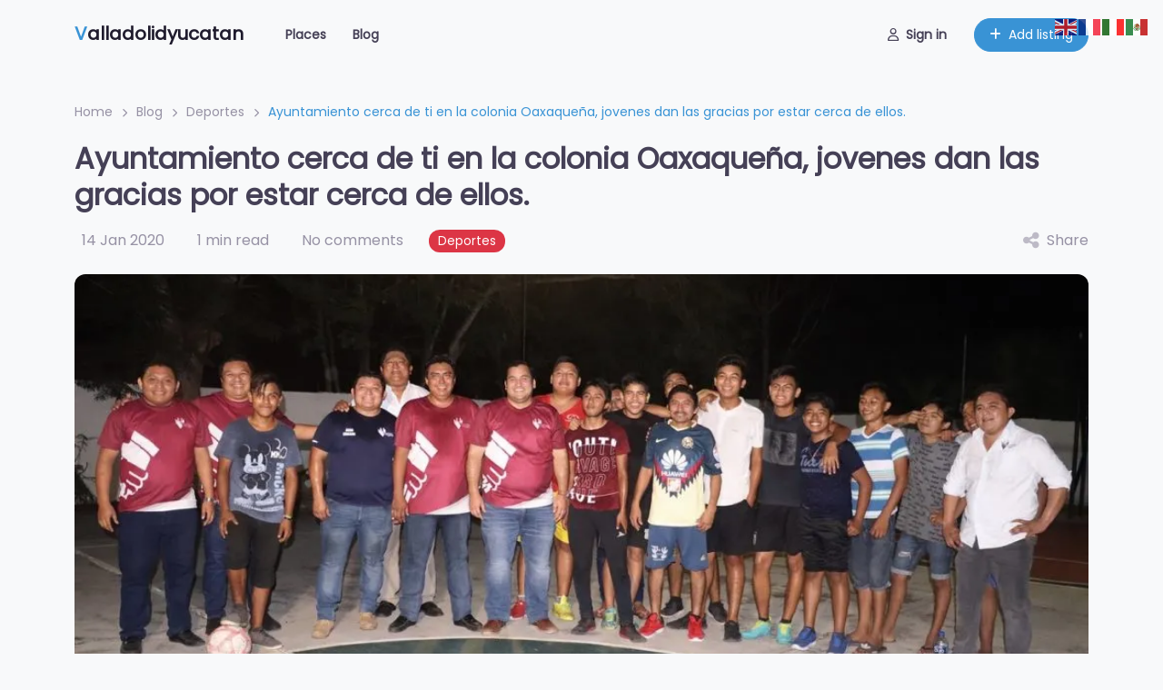

--- FILE ---
content_type: text/html; charset=UTF-8
request_url: https://valladolidmagico.com/ayuntamiento-cerca-de-ti-en-la-colonia-oaxaquena-jovenes-dan-las-gracias-por-estar-cerca-de-ellos/
body_size: 25642
content:
<!DOCTYPE html><html lang="es"><head><meta charset="UTF-8" /><meta name="viewport" content="width=device-width, initial-scale=1" /> <script type="text/javascript">function theChampLoadEvent(e){var t=window.onload;if(typeof window.onload!="function"){window.onload=e}else{window.onload=function(){t();e()}}}</script> <script type="text/javascript">var theChampDefaultLang = 'es_MX', theChampCloseIconPath = 'https://valladolidmagico.com/wp-content/plugins/super-socializer/images/close.png';</script> <script>var theChampSiteUrl = 'https://valladolidmagico.com', theChampVerified = 0, theChampEmailPopup = 0, heateorSsMoreSharePopupSearchText = 'Search';</script> <script>var theChampFBKey = '', theChampFBLang = 'es_MX', theChampFbLikeMycred = 0, theChampSsga = 0, theChampCommentNotification = 0, theChampHeateorFcmRecentComments = 0, theChampFbIosLogin = 0;</script> <script type="text/javascript">var theChampFBCommentUrl = 'https://valladolidmagico.com/ayuntamiento-cerca-de-ti-en-la-colonia-oaxaquena-jovenes-dan-las-gracias-por-estar-cerca-de-ellos/'; var theChampFBCommentColor = 'light'; var theChampFBCommentNumPosts = '10'; var theChampFBCommentWidth = '100%'; var theChampFBCommentOrderby = 'time'; var theChampCommentingTabs = "facebook,disqus,wordpress", theChampGpCommentsUrl = 'https://valladolidmagico.com/ayuntamiento-cerca-de-ti-en-la-colonia-oaxaquena-jovenes-dan-las-gracias-por-estar-cerca-de-ellos/', theChampDisqusShortname = '', theChampScEnabledTabs = 'fb,disqus,wordpress', theChampScLabel = 'Déjanos tu comentario', theChampScTabLabels = {"wordpress":"Comentarios de web (0)","fb":"Comentarios de Facebook","disqus":"Comentarios de Disqus"}, theChampGpCommentsWidth = 0, theChampCommentingId = 'respond'</script> <meta name='robots' content='max-image-preview:large, max-snippet:-1, max-video-preview:-1' /><link rel="canonical" href="https://valladolidmagico.com/ayuntamiento-cerca-de-ti-en-la-colonia-oaxaquena-jovenes-dan-las-gracias-por-estar-cerca-de-ellos/"><meta name="description" content="Jóvenes de la colonia Oaxaqueña agradecen al edil la cercanía que ha tenido con la juventud."><meta property="og:title" content="Ayuntamiento cerca de ti en la colonia Oaxaqueña, jovenes dan las gracias por estar cerca de ellos. &#8211; Valladolid Yucatan, Pueblo Mágico, Directorio empresarial"><meta property="og:type" content="article"><meta property="og:image" content="https://valladolidmagico.com/wp-content/uploads/2020/01/IMG_9622.redimensionado.jpeg"><meta property="og:image:width" content="1200"><meta property="og:image:height" content="800"><meta property="og:image:alt" content="IMG_9622.redimensionado"><meta property="og:description" content="Jóvenes de la colonia Oaxaqueña agradecen al edil la cercanía que ha tenido con la juventud."><meta property="og:url" content="https://valladolidmagico.com/ayuntamiento-cerca-de-ti-en-la-colonia-oaxaquena-jovenes-dan-las-gracias-por-estar-cerca-de-ellos/"><meta property="og:locale" content="es_MX"><meta property="og:site_name" content="Valladolid Yucatan, Pueblo Mágico, Directorio empresarial"><meta property="article:published_time" content="2020-01-14T23:52:09-06:00"><meta property="article:modified_time" content="2020-01-14T23:52:21-06:00"><meta property="og:updated_time" content="2020-01-14T23:52:21-06:00"><meta property="article:section" content="Deportes"><meta name="twitter:card" content="summary_large_image"><meta name="twitter:image" content="https://valladolidmagico.com/wp-content/uploads/2020/01/IMG_9622.redimensionado.jpeg"><link media="all" href="https://valladolidmagico.com/wp-content/cache/autoptimize/css/autoptimize_925e2dd72172c086d354ec55262db10f.css" rel="stylesheet"><title>Ayuntamiento cerca de ti en la colonia Oaxaqueña, jovenes dan las gracias por estar cerca de ellos. &#8211; Valladolid Yucatan, Pueblo Mágico, Directorio empresarial</title><link rel='dns-prefetch' href='//www.googletagmanager.com' /><link rel='dns-prefetch' href='//use.fontawesome.com' /><link rel='dns-prefetch' href='//pagead2.googlesyndication.com' /><link href='https://fonts.gstatic.com' crossorigin='anonymous' rel='preconnect' /><link href='https://ajax.googleapis.com' rel='preconnect' /><link href='https://fonts.googleapis.com' rel='preconnect' /><link rel="alternate" type="application/rss+xml" title="Valladolid Yucatan, Pueblo Mágico, Directorio empresarial &raquo; Feed" href="https://valladolidmagico.com/feed/" /><link rel="alternate" type="application/rss+xml" title="Valladolid Yucatan, Pueblo Mágico, Directorio empresarial &raquo; RSS de los comentarios" href="https://valladolidmagico.com/comments/feed/" /><link rel="alternate" type="application/rss+xml" title="Valladolid Yucatan, Pueblo Mágico, Directorio empresarial &raquo; Ayuntamiento cerca de ti en la colonia Oaxaqueña, jovenes dan las gracias por estar cerca de ellos. RSS de los comentarios" href="https://valladolidmagico.com/ayuntamiento-cerca-de-ti-en-la-colonia-oaxaquena-jovenes-dan-las-gracias-por-estar-cerca-de-ellos/feed/" /> <!--noptimize--><script id="valla-ready">
			window.advanced_ads_ready=function(e,a){a=a||"complete";var d=function(e){return"interactive"===a?"loading"!==e:"complete"===e};d(document.readyState)?e():document.addEventListener("readystatechange",(function(a){d(a.target.readyState)&&e()}),{once:"interactive"===a})},window.advanced_ads_ready_queue=window.advanced_ads_ready_queue||[];		</script>
		<!--/noptimize--><link rel='stylesheet' id='wp-block-image-css' href='https://cdn.jsdelivr.net/gh/wordpress/wordpress@6.8.3/wp-includes/blocks/image/style.min.css' integrity='sha384-RtGxCfRA0VnD4cAyxOfLM1eErfwAYcgvTPzRlA3rCwUowmimZ5Qj8Sxuv77TDm/v' crossorigin='anonymous' media='all' /><link rel='stylesheet' id='pt-cv-public-style-css' href='https://cdn.jsdelivr.net/wp/plugins/content-views-query-and-display-post-page/tags/4.2/public/assets/css/cv.css' integrity='sha384-dN/wWys1eZ5gWilsWG+C8puSSyXB78IHz9kgmW7D9QBCbJoDVVRcI6tsnb3DS8Ug' crossorigin='anonymous' media='all' /><link rel='stylesheet' id='the_champ_frontend_css-css' href='https://cdn.jsdelivr.net/wp/plugins/super-socializer/tags/7.14.5/css/front.css' integrity='sha384-sCJR3uDLGnvRjnxCadrhYp+3XrQdnl7lMCqQ7CKOp8SNLzfdWQXnFo6u1XgkEik8' crossorigin='anonymous' media='all' /><link rel='stylesheet' id='ayecode-ui-css' href='https://cdn.jsdelivr.net/wp/plugins/blockstrap-page-builder-blocks/tags/0.1.39/vendor/ayecode/wp-ayecode-ui/assets-v5/css/ayecode-ui.css' integrity='sha384-0dB7WTItYiS+gREUgtL5/OrIOf7jcksudVgeZzcXmPqhcFBbOhMGuHSN7/87o72A' crossorigin='anonymous' media='all' /><link rel='stylesheet' id='font-awesome-css' href='https://use.fontawesome.com/releases/v6.7.2/css/all.css?wpfas=true' media='all' /><link rel='stylesheet' id='myStyleSheets-css' href='https://cdn.jsdelivr.net/wp/plugins/wp-latest-posts/tags/5.0.11/css/wplp_front.css' integrity='sha384-XL+P86qrX5RAqhj0p9mvqKODGTaqnFIVfGC5reu1t4QxWliooAis4qx3t439u+wZ' crossorigin='anonymous' media='all' /> <script src="https://cdn.jsdelivr.net/npm/jquery@3.7.1/dist/jquery.min.js" id="jquery-core-js"></script> <script id="jquery-core-js-after">try{jQuery.noConflict();}catch(e){};
window.gdSetMap = window.gdSetMap || 'osm';window.gdLoadMap = window.gdLoadMap || '';</script> <script src="https://cdn.jsdelivr.net/gh/wordpress/wordpress@6.8.3/wp-includes/js/jquery/jquery-migrate.min.js" id="jquery-migrate-js"></script> <script id="jquery-js-after">window.gdSetMap = window.gdSetMap || 'osm';window.gdLoadMap = window.gdLoadMap || '';</script> <script src="https://cdn.jsdelivr.net/wp/plugins/blockstrap-page-builder-blocks/tags/0.1.39/vendor/ayecode/wp-ayecode-ui/assets-v5/js/bootstrap.bundle.min.js" id="bootstrap-js-bundle-js"></script> <script id="bootstrap-js-bundle-js-after">function aui_init_greedy_nav(){jQuery('nav.greedy').each(function(i,obj){if(jQuery(this).hasClass("being-greedy")){return true}jQuery(this).addClass('navbar-expand');jQuery(this).off('shown.bs.tab').on('shown.bs.tab',function(e){if(jQuery(e.target).closest('.dropdown-menu').hasClass('greedy-links')){jQuery(e.target).closest('.greedy').find('.greedy-btn.dropdown').attr('aria-expanded','false');jQuery(e.target).closest('.greedy-links').removeClass('show').addClass('d-none')}});jQuery(document).off('mousemove','.greedy-btn').on('mousemove','.greedy-btn',function(e){jQuery('.dropdown-menu.greedy-links').removeClass('d-none')});var $vlinks='';var $dDownClass='';var ddItemClass='greedy-nav-item';if(jQuery(this).find('.navbar-nav').length){if(jQuery(this).find('.navbar-nav').hasClass("being-greedy")){return true}$vlinks=jQuery(this).find('.navbar-nav').addClass("being-greedy w-100").removeClass('overflow-hidden')}else if(jQuery(this).find('.nav').length){if(jQuery(this).find('.nav').hasClass("being-greedy")){return true}$vlinks=jQuery(this).find('.nav').addClass("being-greedy w-100").removeClass('overflow-hidden');$dDownClass=' mt-0 p-0 zi-5 ';ddItemClass+=' mt-0 me-0'}else{return false}jQuery($vlinks).append('<li class="nav-item list-unstyled ml-auto greedy-btn d-none dropdown"><button data-bs-toggle="collapse" class="nav-link greedy-nav-link" role="button"><i class="fas fa-ellipsis-h"></i> <span class="greedy-count badge bg-dark rounded-pill"></span></button><ul class="greedy-links dropdown-menu dropdown-menu-end '+$dDownClass+'"></ul></li>');var $hlinks=jQuery(this).find('.greedy-links');var $btn=jQuery(this).find('.greedy-btn');var numOfItems=0;var totalSpace=0;var closingTime=1000;var breakWidths=[];$vlinks.children().outerWidth(function(i,w){totalSpace+=w;numOfItems+=1;breakWidths.push(totalSpace)});var availableSpace,numOfVisibleItems,requiredSpace,buttonSpace,timer;function check(){buttonSpace=$btn.width();availableSpace=$vlinks.width()-10;numOfVisibleItems=$vlinks.children().length;requiredSpace=breakWidths[numOfVisibleItems-1];if(numOfVisibleItems>1&&requiredSpace>availableSpace){var $li=$vlinks.children().last().prev();$li.removeClass('nav-item').addClass(ddItemClass);if(!jQuery($hlinks).children().length){$li.find('.nav-link').addClass('w-100 dropdown-item rounded-0 rounded-bottom')}else{jQuery($hlinks).find('.nav-link').removeClass('rounded-top');$li.find('.nav-link').addClass('w-100 dropdown-item rounded-0 rounded-top')}$li.prependTo($hlinks);numOfVisibleItems-=1;check()}else if(availableSpace>breakWidths[numOfVisibleItems]){$hlinks.children().first().insertBefore($btn);numOfVisibleItems+=1;check()}jQuery($btn).find(".greedy-count").html(numOfItems-numOfVisibleItems);if(numOfVisibleItems===numOfItems){$btn.addClass('d-none')}else $btn.removeClass('d-none')}jQuery(window).on("resize",function(){check()});check()})}function aui_select2_locale(){var aui_select2_params={"i18n_select_state_text":"Select an option\u2026","i18n_no_matches":"No matches found","i18n_ajax_error":"Loading failed","i18n_input_too_short_1":"Please enter 1 or more characters","i18n_input_too_short_n":"Please enter %item% or more characters","i18n_input_too_long_1":"Please delete 1 character","i18n_input_too_long_n":"Please delete %item% characters","i18n_selection_too_long_1":"You can only select 1 item","i18n_selection_too_long_n":"You can only select %item% items","i18n_load_more":"Loading more results\u2026","i18n_searching":"Searching\u2026"};return{theme:"bootstrap-5",width:jQuery(this).data('width')?jQuery(this).data('width'):jQuery(this).hasClass('w-100')?'100%':'style',placeholder:jQuery(this).data('placeholder'),language:{errorLoading:function(){return aui_select2_params.i18n_searching},inputTooLong:function(args){var overChars=args.input.length-args.maximum;if(1===overChars){return aui_select2_params.i18n_input_too_long_1}return aui_select2_params.i18n_input_too_long_n.replace('%item%',overChars)},inputTooShort:function(args){var remainingChars=args.minimum-args.input.length;if(1===remainingChars){return aui_select2_params.i18n_input_too_short_1}return aui_select2_params.i18n_input_too_short_n.replace('%item%',remainingChars)},loadingMore:function(){return aui_select2_params.i18n_load_more},maximumSelected:function(args){if(args.maximum===1){return aui_select2_params.i18n_selection_too_long_1}return aui_select2_params.i18n_selection_too_long_n.replace('%item%',args.maximum)},noResults:function(){return aui_select2_params.i18n_no_matches},searching:function(){return aui_select2_params.i18n_searching}}}}function aui_init_select2(){var select2_args=jQuery.extend({},aui_select2_locale());jQuery("select.aui-select2").each(function(){if(!jQuery(this).hasClass("select2-hidden-accessible")){jQuery(this).select2(select2_args)}})}function aui_time_ago(selector){var aui_timeago_params={"prefix_ago":"","suffix_ago":" ago","prefix_after":"after ","suffix_after":"","seconds":"less than a minute","minute":"about a minute","minutes":"%d minutes","hour":"about an hour","hours":"about %d hours","day":"a day","days":"%d days","month":"about a month","months":"%d months","year":"about a year","years":"%d years"};var templates={prefix:aui_timeago_params.prefix_ago,suffix:aui_timeago_params.suffix_ago,seconds:aui_timeago_params.seconds,minute:aui_timeago_params.minute,minutes:aui_timeago_params.minutes,hour:aui_timeago_params.hour,hours:aui_timeago_params.hours,day:aui_timeago_params.day,days:aui_timeago_params.days,month:aui_timeago_params.month,months:aui_timeago_params.months,year:aui_timeago_params.year,years:aui_timeago_params.years};var template=function(t,n){return templates[t]&&templates[t].replace(/%d/i,Math.abs(Math.round(n)))};var timer=function(time){if(!time)return;time=time.replace(/\.\d+/,"");time=time.replace(/-/,"/").replace(/-/,"/");time=time.replace(/T/," ").replace(/Z/," UTC");time=time.replace(/([\+\-]\d\d)\:?(\d\d)/," $1$2");time=new Date(time*1000||time);var now=new Date();var seconds=((now.getTime()-time)*.001)>>0;var minutes=seconds/60;var hours=minutes/60;var days=hours/24;var years=days/365;return templates.prefix+(seconds<45&&template('seconds',seconds)||seconds<90&&template('minute',1)||minutes<45&&template('minutes',minutes)||minutes<90&&template('hour',1)||hours<24&&template('hours',hours)||hours<42&&template('day',1)||days<30&&template('days',days)||days<45&&template('month',1)||days<365&&template('months',days/30)||years<1.5&&template('year',1)||template('years',years))+templates.suffix};var elements=document.getElementsByClassName(selector);if(selector&&elements&&elements.length){for(var i in elements){var $el=elements[i];if(typeof $el==='object'){$el.innerHTML='<i class="far fa-clock"></i> '+timer($el.getAttribute('title')||$el.getAttribute('datetime'))}}}setTimeout(function(){aui_time_ago(selector)},60000)}function aui_init_tooltips(){jQuery('[data-bs-toggle="tooltip"]').tooltip();jQuery('[data-bs-toggle="popover"]').popover();jQuery('[data-bs-toggle="popover-html"]').popover({html:true,sanitize:false});jQuery('[data-bs-toggle="popover"],[data-bs-toggle="popover-html"]').on('inserted.bs.popover',function(){jQuery('body > .popover').wrapAll("<div class='bsui' />")})}$aui_doing_init_flatpickr=false;function aui_init_flatpickr(){if(typeof jQuery.fn.flatpickr==="function"&&!$aui_doing_init_flatpickr){$aui_doing_init_flatpickr=true;try{flatpickr.localize({weekdays:{shorthand:['Sun','Mon','Tue','Wed','Thu','Fri','Sat'],longhand:['Sun','Mon','Tue','Wed','Thu','Fri','Sat'],},months:{shorthand:['Jan','Feb','Mar','Apr','May','Jun','Jul','Aug','Sep','Oct','Nov','Dec'],longhand:['January','February','March','April','May','June','July','August','September','October','November','December'],},daysInMonth:[31,28,31,30,31,30,31,31,30,31,30,31],firstDayOfWeek:1,ordinal:function(nth){var s=nth%100;if(s>3&&s<21)return"th";switch(s%10){case 1:return"st";case 2:return"nd";case 3:return"rd";default:return"th"}},rangeSeparator:' to ',weekAbbreviation:'Wk',scrollTitle:'Scroll to increment',toggleTitle:'Click to toggle',amPM:['AM','PM'],yearAriaLabel:'Year',hourAriaLabel:'Hour',minuteAriaLabel:'Minute',time_24hr:false})}catch(err){console.log(err.message)}jQuery('input[data-aui-init="flatpickr"]:not(.flatpickr-input)').flatpickr()}$aui_doing_init_flatpickr=false}$aui_doing_init_iconpicker=false;function aui_init_iconpicker(){if(typeof jQuery.fn.iconpicker==="function"&&!$aui_doing_init_iconpicker){$aui_doing_init_iconpicker=true;jQuery('input[data-aui-init="iconpicker"]:not(.iconpicker-input)').iconpicker()}$aui_doing_init_iconpicker=false}function aui_modal_iframe($title,$url,$footer,$dismissible,$class,$dialog_class,$body_class,responsive){if(!$body_class){$body_class='p-0'}var wClass='text-center position-absolute w-100 text-dark overlay overlay-white p-0 m-0 d-flex justify-content-center align-items-center';var wStyle='';var sStyle='';var $body="",sClass="w-100 p-0 m-0";if(responsive){$body+='<div class="embed-responsive embed-responsive-16by9 ratio ratio-16x9">';wClass+=' h-100';sClass+=' embed-responsive-item'}else{wClass+=' vh-100';sClass+=' vh-100';wStyle+=' height: 90vh !important;';sStyle+=' height: 90vh !important;'}$body+='<div class="ac-preview-loading '+wClass+'" style="left:0;top:0;'+wStyle+'"><div class="spinner-border" role="status"></div></div>';$body+='<iframe id="embedModal-iframe" class="'+sClass+'" style="'+sStyle+'" src="" width="100%" height="100%" frameborder="0" allowtransparency="true"></iframe>';if(responsive){$body+='</div>'}$m=aui_modal($title,$body,$footer,$dismissible,$class,$dialog_class,$body_class);const auiModal=document.getElementById('aui-modal');auiModal.addEventListener('shown.bs.modal',function(e){iFrame=jQuery('#embedModal-iframe');jQuery('.ac-preview-loading').removeClass('d-none').addClass('d-flex');iFrame.attr({src:$url});iFrame.load(function(){jQuery('.ac-preview-loading').removeClass('d-flex').addClass('d-none')})});return $m}function aui_modal($title,$body,$footer,$dismissible,$class,$dialog_class,$body_class){if(!$class){$class=''}if(!$dialog_class){$dialog_class=''}if(!$body){$body='<div class="text-center"><div class="spinner-border" role="status"></div></div>'}jQuery('.aui-modal').remove();jQuery('.modal-backdrop').remove();jQuery('body').css({overflow:'','padding-right':''});var $modal='';$modal+='<div id="aui-modal" class="modal aui-modal fade shadow bsui '+$class+'" tabindex="-1">'+'<div class="modal-dialog modal-dialog-centered '+$dialog_class+'">'+'<div class="modal-content border-0 shadow">';if($title){$modal+='<div class="modal-header">'+'<h5 class="modal-title">'+$title+'</h5>';if($dismissible){$modal+='<button type="button" class="btn-close" data-bs-dismiss="modal" aria-label="Close">'+'</button>'}$modal+='</div>'}$modal+='<div class="modal-body '+$body_class+'">'+$body+'</div>';if($footer){$modal+='<div class="modal-footer">'+$footer+'</div>'}$modal+='</div>'+'</div>'+'</div>';jQuery('body').append($modal);const ayeModal=new bootstrap.Modal('.aui-modal',{});ayeModal.show()}function aui_conditional_fields(form){jQuery(form).find(".aui-conditional-field").each(function(){var $element_require=jQuery(this).data('element-require');if($element_require){$element_require=$element_require.replace("&#039;","'");$element_require=$element_require.replace("&quot;",'"');if(aui_check_form_condition($element_require,form)){jQuery(this).removeClass('d-none')}else{jQuery(this).addClass('d-none')}}})}function aui_check_form_condition(condition,form){if(form){condition=condition.replace(/\(form\)/g,"('"+form+"')")}return new Function("return "+condition+";")()}jQuery.fn.aui_isOnScreen=function(){var win=jQuery(window);var viewport={top:win.scrollTop(),left:win.scrollLeft()};viewport.right=viewport.left+win.width();viewport.bottom=viewport.top+win.height();var bounds=this.offset();bounds.right=bounds.left+this.outerWidth();bounds.bottom=bounds.top+this.outerHeight();return(!(viewport.right<bounds.left||viewport.left>bounds.right||viewport.bottom<bounds.top||viewport.top>bounds.bottom))};function aui_carousel_maybe_show_multiple_items($carousel){var $items={};var $item_count=0;if(!jQuery($carousel).find('.carousel-inner-original').length){jQuery($carousel).append('<div class="carousel-inner-original d-none">'+jQuery($carousel).find('.carousel-inner').html().replaceAll('carousel-item','not-carousel-item')+'</div>')}jQuery($carousel).find('.carousel-inner-original .not-carousel-item').each(function(){$items[$item_count]=jQuery(this).html();$item_count++});if(!$item_count){return}if(jQuery(window).width()<=576){if(jQuery($carousel).find('.carousel-inner').hasClass('aui-multiple-items')&&jQuery($carousel).find('.carousel-inner-original').length){jQuery($carousel).find('.carousel-inner').removeClass('aui-multiple-items').html(jQuery($carousel).find('.carousel-inner-original').html().replaceAll('not-carousel-item','carousel-item'));jQuery($carousel).find(".carousel-indicators li").removeClass("d-none")}}else{var $md_count=jQuery($carousel).data('limit_show');var $md_cols_count=jQuery($carousel).data('cols_show');var $new_items='';var $new_items_count=0;var $new_item_count=0;var $closed=true;Object.keys($items).forEach(function(key,index){if(index!=0&&Number.isInteger(index/$md_count)){$new_items+='</div></div>';$closed=true}if(index==0||Number.isInteger(index/$md_count)){$row_cols_class=$md_cols_count?' g-lg-4 g-3 row-cols-1 row-cols-lg-'+$md_cols_count:'';$active=index==0?'active':'';$new_items+='<div class="carousel-item '+$active+'"><div class="row'+$row_cols_class+' ">';$closed=false;$new_items_count++;$new_item_count=0}$new_items+='<div class="col ">'+$items[index]+'</div>';$new_item_count++});if(!$closed){if($md_count-$new_item_count>0){$placeholder_count=$md_count-$new_item_count;while($placeholder_count>0){$new_items+='<div class="col "></div>';$placeholder_count--}}$new_items+='</div></div>'}jQuery($carousel).find('.carousel-inner').addClass('aui-multiple-items').html($new_items);jQuery($carousel).find('.carousel-item.active img').each(function(){if(real_srcset=jQuery(this).attr("data-srcset")){if(!jQuery(this).attr("srcset"))jQuery(this).attr("srcset",real_srcset)}if(real_src=jQuery(this).attr("data-src")){if(!jQuery(this).attr("srcset"))jQuery(this).attr("src",real_src)}});$hide_count=$new_items_count-1;jQuery($carousel).find(".carousel-indicators li:gt("+$hide_count+")").addClass("d-none")}jQuery(window).trigger("aui_carousel_multiple")}function aui_init_carousel_multiple_items(){jQuery(window).on("resize",function(){jQuery('.carousel-multiple-items').each(function(){aui_carousel_maybe_show_multiple_items(this)})});jQuery('.carousel-multiple-items').each(function(){aui_carousel_maybe_show_multiple_items(this)})}function init_nav_sub_menus(){jQuery('.navbar-multi-sub-menus').each(function(i,obj){if(jQuery(this).hasClass("has-sub-sub-menus")){return true}jQuery(this).addClass('has-sub-sub-menus');jQuery(this).find('.dropdown-menu a.dropdown-toggle').on('click',function(e){var $el=jQuery(this);$el.toggleClass('active-dropdown');var $parent=jQuery(this).offsetParent(".dropdown-menu");if(!jQuery(this).next().hasClass('show')){jQuery(this).parents('.dropdown-menu').first().find('.show').removeClass("show")}var $subMenu=jQuery(this).next(".dropdown-menu");$subMenu.toggleClass('show');jQuery(this).parent("li").toggleClass('show');jQuery(this).parents('li.nav-item.dropdown.show').on('hidden.bs.dropdown',function(e){jQuery('.dropdown-menu .show').removeClass("show");$el.removeClass('active-dropdown')});if(!$parent.parent().hasClass('navbar-nav')){$el.next().addClass('position-relative border-top border-bottom')}return false})})}function aui_lightbox_embed($link,ele){ele.preventDefault();jQuery('.aui-carousel-modal').remove();var $modal='<div class="modal fade aui-carousel-modal bsui" id="aui-carousel-modal" tabindex="-1" role="dialog" aria-labelledby="aui-modal-title" aria-hidden="true"><div class="modal-dialog modal-dialog-centered modal-xl mw-100"><div class="modal-content bg-transparent border-0 shadow-none"><div class="modal-header"><h5 class="modal-title" id="aui-modal-title"></h5></div><div class="modal-body text-center"><i class="fas fa-circle-notch fa-spin fa-3x"></i></div></div></div></div>';jQuery('body').append($modal);const ayeModal=new bootstrap.Modal('.aui-carousel-modal',{});const myModalEl=document.getElementById('aui-carousel-modal');myModalEl.addEventListener('hidden.bs.modal',event=>{jQuery(".aui-carousel-modal iframe").attr('src','')});jQuery('.aui-carousel-modal').on('shown.bs.modal',function(e){jQuery('.aui-carousel-modal .carousel-item.active').find('iframe').each(function(){var $iframe=jQuery(this);$iframe.parent().find('.ac-preview-loading').removeClass('d-none').addClass('d-flex');if(!$iframe.attr('src')&&$iframe.data('src')){$iframe.attr('src',$iframe.data('src'))}$iframe.on('load',function(){setTimeout(function(){$iframe.parent().find('.ac-preview-loading').removeClass('d-flex').addClass('d-none')},1250)})})});$container=jQuery($link).closest('.aui-gallery');$clicked_href=jQuery($link).attr('href');$images=[];$container.find('.aui-lightbox-image, .aui-lightbox-iframe').each(function(){var a=this;var href=jQuery(a).attr('href');if(href){$images.push(href)}});if($images.length){var $carousel='<div id="aui-embed-slider-modal" class="carousel slide" >';if($images.length>1){$i=0;$carousel+='<ol class="carousel-indicators position-fixed">';$container.find('.aui-lightbox-image, .aui-lightbox-iframe').each(function(){$active=$clicked_href==jQuery(this).attr('href')?'active':'';$carousel+='<li data-bs-target="#aui-embed-slider-modal" data-bs-slide-to="'+$i+'" class="'+$active+'"></li>';$i++});$carousel+='</ol>'}$i=0;$rtl_class='justify-content-start';$carousel+='<div class="carousel-inner d-flex align-items-center '+$rtl_class+'">';$container.find('.aui-lightbox-image').each(function(){var a=this;var href=jQuery(a).attr('href');$active=$clicked_href==jQuery(this).attr('href')?'active':'';$carousel+='<div class="carousel-item '+$active+'"><div>';var css_height=window.innerWidth>window.innerHeight?'90vh':'auto';var srcset=jQuery(a).find('img').attr('srcset');var sizes='';if(srcset){var sources=srcset.split(',').map(s=>{var parts=s.trim().split(' ');return{width:parseInt(parts[1].replace('w','')),descriptor:parts[1].replace('w','px')}}).sort((a,b)=>b.width-a.width);sizes=sources.map((source,index,array)=>{if(index===0){return `${source.descriptor}`}else{return `(max-width:${source.width-1}px)${array[index-1].descriptor}`}}).reverse().join(', ')}var img=href?jQuery(a).find('img').clone().attr('src',href).attr('sizes',sizes).removeClass().addClass('mx-auto d-block w-auto rounded').css({'max-height':css_height,'max-width':'98%'}).get(0).outerHTML:jQuery(a).find('img').clone().removeClass().addClass('mx-auto d-block w-auto rounded').css({'max-height':css_height,'max-width':'98%'}).get(0).outerHTML;$carousel+=img;if(jQuery(a).parent().find('.carousel-caption').length){$carousel+=jQuery(a).parent().find('.carousel-caption').clone().removeClass('sr-only visually-hidden').get(0).outerHTML}else if(jQuery(a).parent().find('.figure-caption').length){$carousel+=jQuery(a).parent().find('.figure-caption').clone().removeClass('sr-only visually-hidden').addClass('carousel-caption').get(0).outerHTML}$carousel+='</div></div>';$i++});$container.find('.aui-lightbox-iframe').each(function(){var a=this;var css_height=window.innerWidth>window.innerHeight?'90vh;':'auto;';var styleWidth=$images.length>1?'max-width:70%;':'';$active=$clicked_href==jQuery(this).attr('href')?'active':'';$carousel+='<div class="carousel-item '+$active+'"><div class="modal-xl mx-auto ratio ratio-16x9" style="max-height:'+css_height+styleWidth+'">';var url=jQuery(a).attr('href');var iframe='<div class="ac-preview-loading text-light d-none" style="left:0;top:0;height:'+css_height+'"><div class="spinner-border m-auto" role="status"></div></div>';iframe+='<iframe class="aui-carousel-iframe" style="height:'+css_height+'" src="" data-src="'+url+'?rel=0&amp;showinfo=0&amp;modestbranding=1&amp;autoplay=1" allow="autoplay"></iframe>';var img=iframe;$carousel+=img;$carousel+='</div></div>';$i++});$carousel+='</div>';if($images.length>1){$carousel+='<a class="carousel-control-prev" href="#aui-embed-slider-modal" role="button" data-bs-slide="prev">';$carousel+='<span class="carousel-control-prev-icon" aria-hidden="true"></span>';$carousel+=' <a class="carousel-control-next" href="#aui-embed-slider-modal" role="button" data-bs-slide="next">';$carousel+='<span class="carousel-control-next-icon" aria-hidden="true"></span>';$carousel+='</a>'}$carousel+='</div>';var $close='<button type="button" class="btn-close btn-close-white text-end position-fixed" style="right: 20px;top: 10px; z-index: 1055;" data-bs-dismiss="modal" aria-label="Close"></button>';jQuery('.aui-carousel-modal .modal-content').html($carousel).prepend($close);ayeModal.show();try{if('ontouchstart'in document.documentElement||navigator.maxTouchPoints>0){let _bsC=new bootstrap.Carousel('#aui-embed-slider-modal')}}catch(err){}}}function aui_init_lightbox_embed(){jQuery('.aui-lightbox-image, .aui-lightbox-iframe').off('click').on("click",function(ele){aui_lightbox_embed(this,ele)})}function aui_init_modal_iframe(){jQuery('.aui-has-embed, [data-aui-embed="iframe"]').each(function(e){if(!jQuery(this).hasClass('aui-modal-iframed')&&jQuery(this).data('embed-url')){jQuery(this).addClass('aui-modal-iframed');jQuery(this).on("click",function(e1){aui_modal_iframe('',jQuery(this).data('embed-url'),'',true,'','modal-lg','aui-modal-iframe p-0',true);return false})}})}$aui_doing_toast=false;function aui_toast($id,$type,$title,$title_small,$body,$time,$can_close){if($aui_doing_toast){setTimeout(function(){aui_toast($id,$type,$title,$title_small,$body,$time,$can_close)},500);return}$aui_doing_toast=true;if($can_close==null){$can_close=false}if($time==''||$time==null){$time=3000}if(document.getElementById($id)){jQuery('#'+$id).toast('show');setTimeout(function(){$aui_doing_toast=false},500);return}var uniqid=Date.now();if($id){uniqid=$id}$op="";$tClass='';$thClass='';$icon="";if($type=='success'){$op="opacity:.92;";$tClass='alert bg-success w-auto';$thClass='bg-transparent border-0 text-white';$icon="<div class='h5 m-0 p-0'><i class='fas fa-check-circle me-2'></i></div>"}else if($type=='error'||$type=='danger'){$op="opacity:.92;";$tClass='alert bg-danger  w-auto';$thClass='bg-transparent border-0 text-white';$icon="<div class='h5 m-0 p-0'><i class='far fa-times-circle me-2'></i></div>"}else if($type=='info'){$op="opacity:.92;";$tClass='alert bg-info  w-auto';$thClass='bg-transparent border-0 text-white';$icon="<div class='h5 m-0 p-0'><i class='fas fa-info-circle me-2'></i></div>"}else if($type=='warning'){$op="opacity:.92;";$tClass='alert bg-warning  w-auto';$thClass='bg-transparent border-0 text-dark';$icon="<div class='h5 m-0 p-0'><i class='fas fa-exclamation-triangle me-2'></i></div>"}if(!document.getElementById("aui-toasts")){jQuery('body').append('<div class="bsui" id="aui-toasts"><div class="position-fixed aui-toast-bottom-right pr-3 pe-3 mb-1" style="z-index: 500000;right: 0;bottom: 0;'+$op+'"></div></div>')}$toast='<div id="'+uniqid+'" class="toast fade hide shadow hover-shadow '+$tClass+'" style="" role="alert" aria-live="assertive" aria-atomic="true" data-bs-delay="'+$time+'">';if($type||$title||$title_small){$toast+='<div class="toast-header '+$thClass+'">';if($icon){$toast+=$icon}if($title){$toast+='<strong class="me-auto">'+$title+'</strong>'}if($title_small){$toast+='<small>'+$title_small+'</small>'}if($can_close){$toast+='<button type="button" class="ms-2 mb-1 btn-close" data-bs-dismiss="toast" aria-label="Close"></button>'}$toast+='</div>'}if($body){$toast+='<div class="toast-body">'+$body+'</div>'}$toast+='</div>';jQuery('.aui-toast-bottom-right').prepend($toast);jQuery('#'+uniqid).toast('show');setTimeout(function(){$aui_doing_toast=false},500)}function aui_init_counters(){const animNum=(EL)=>{if(EL._isAnimated)return;EL._isAnimated=true;let end=EL.dataset.auiend;let start=EL.dataset.auistart;let duration=EL.dataset.auiduration?EL.dataset.auiduration:2000;let seperator=EL.dataset.auisep?EL.dataset.auisep:'';jQuery(EL).prop('Counter',start).animate({Counter:end},{duration:Math.abs(duration),easing:'swing',step:function(now){const text=seperator?(Math.ceil(now)).toLocaleString('en-US'):Math.ceil(now);const html=seperator?text.split(",").map(n=>`<span class="count">${n}</span>`).join(","):text;if(seperator&&seperator!=','){html.replace(',',seperator)}jQuery(this).html(html)}})};const inViewport=(entries,observer)=>{entries.forEach(entry=>{if(entry.isIntersecting)animNum(entry.target)})};jQuery("[data-auicounter]").each((i,EL)=>{const observer=new IntersectionObserver(inViewport);observer.observe(EL)})}function aui_init(){aui_init_counters();init_nav_sub_menus();aui_init_tooltips();aui_init_select2();aui_init_flatpickr();aui_init_iconpicker();aui_init_greedy_nav();aui_time_ago('timeago');aui_init_carousel_multiple_items();aui_init_lightbox_embed();aui_init_modal_iframe()}jQuery(window).on("load",function(){aui_init()});jQuery(function($){var ua=navigator.userAgent.toLowerCase();var isiOS=ua.match(/(iphone|ipod|ipad)/);if(isiOS){var pS=0;pM=parseFloat($('body').css('marginTop'));$(document).on('show.bs.modal',function(){pS=window.scrollY;$('body').css({marginTop:-pS,overflow:'hidden',position:'fixed',})}).on('hidden.bs.modal',function(){$('body').css({marginTop:pM,overflow:'visible',position:'inherit',});window.scrollTo(0,pS)})}$(document).on('slide.bs.carousel',function(el){var $_modal=$(el.relatedTarget).closest('.aui-carousel-modal:visible').length?$(el.relatedTarget).closest('.aui-carousel-modal:visible'):'';if($_modal&&$_modal.find('.carousel-item iframe.aui-carousel-iframe').length){$_modal.find('.carousel-item.active iframe.aui-carousel-iframe').each(function(){if($(this).attr('src')){$(this).data('src',$(this).attr('src'));$(this).attr('src','')}});if($(el.relatedTarget).find('iframe.aui-carousel-iframe').length){$(el.relatedTarget).find('.ac-preview-loading').removeClass('d-none').addClass('d-flex');var $cIframe=$(el.relatedTarget).find('iframe.aui-carousel-iframe');if(!$cIframe.attr('src')&&$cIframe.data('src')){$cIframe.attr('src',$cIframe.data('src'))}$cIframe.on('load',function(){setTimeout(function(){$_modal.find('.ac-preview-loading').removeClass('d-flex').addClass('d-none')},1250)})}}})});var aui_confirm=function(message,okButtonText,cancelButtonText,isDelete,large){okButtonText=okButtonText||'Yes';cancelButtonText=cancelButtonText||'Cancel';message=message||'Are you sure?';sizeClass=large?'':'modal-sm';btnClass=isDelete?'btn-danger':'btn-primary';deferred=jQuery.Deferred();var $body="";$body+="<h3 class='h4 py-3 text-center text-dark'>"+message+"</h3>";$body+="<div class='d-flex'>";$body+="<button class='btn btn-outline-secondary w-50 btn-round' data-bs-dismiss='modal'  onclick='deferred.resolve(false);'>"+cancelButtonText+"</button>";$body+="<button class='btn "+btnClass+" ms-2 w-50 btn-round' data-bs-dismiss='modal'  onclick='deferred.resolve(true);'>"+okButtonText+"</button>";$body+="</div>";$modal=aui_modal('',$body,'',false,'',sizeClass);return deferred.promise()};function aui_flip_color_scheme_on_scroll($value,$iframe){if(!$value)$value=window.scrollY;var navbar=$iframe?$iframe.querySelector('.color-scheme-flip-on-scroll'):document.querySelector('.color-scheme-flip-on-scroll');if(navbar==null)return;let cs_original=navbar.dataset.cso;let cs_scroll=navbar.dataset.css;if(!cs_scroll&&!cs_original){if(navbar.classList.contains('navbar-light')){cs_original='navbar-light';cs_scroll='navbar-dark'}else if(navbar.classList.contains('navbar-dark')){cs_original='navbar-dark';cs_scroll='navbar-light'}navbar.dataset.cso=cs_original;navbar.dataset.css=cs_scroll}if($value>0||navbar.classList.contains('nav-menu-open')){navbar.classList.remove(cs_original);navbar.classList.add(cs_scroll)}else{navbar.classList.remove(cs_scroll);navbar.classList.add(cs_original)}}window.onscroll=function(){aui_set_data_scroll();aui_flip_color_scheme_on_scroll()};function aui_set_data_scroll(){document.documentElement.dataset.scroll=window.scrollY}aui_set_data_scroll();aui_flip_color_scheme_on_scroll();
jQuery(function($){$(".wp-block-blockstrap-blockstrap-widget-nav.navbar-collapse, .blockstrap-nav.navbar-collapse").on("show.bs.collapse",function(){$(this).closest(".bg-transparent-until-scroll,.bg-transparent").addClass("nav-menu-open");if(!$(this).hasClass("navbar-nav-scroll")&&($(this).closest(".navbar").hasClass("fixed-top")||$(this).closest(".navbar").hasClass("fixed-bottom"))){$(this).addClass("bs-class-added navbar-nav-scroll")}$(window).trigger("scroll")});$(".wp-block-blockstrap-blockstrap-widget-nav.navbar-collapse, .blockstrap-nav.navbar-collapse").on("hidden.bs.collapse",function(){$(this).closest(".bg-transparent-until-scroll,.bg-transparent").removeClass("nav-menu-open");if($(this).hasClass("bs-class-added")&&$(this).hasClass("navbar-nav-scroll")){$(this).removeClass("bs-class-added navbar-nav-scroll")}$(window).trigger("scroll")})});</script> 
 <script src="https://www.googletagmanager.com/gtag/js?id=GT-KTPTXDZ" id="google_gtagjs-js" async></script> <script id="google_gtagjs-js-after">window.dataLayer = window.dataLayer || [];function gtag(){dataLayer.push(arguments);}
gtag("set","linker",{"domains":["valladolidmagico.com"]});
gtag("js", new Date());
gtag("set", "developer_id.dZTNiMT", true);
gtag("config", "GT-KTPTXDZ");</script> <link rel="https://api.w.org/" href="https://valladolidmagico.com/wp-json/" /><link rel="alternate" title="JSON" type="application/json" href="https://valladolidmagico.com/wp-json/wp/v2/posts/3139" /><link rel="EditURI" type="application/rsd+xml" title="RSD" href="https://valladolidmagico.com/xmlrpc.php?rsd" /><meta name="generator" content="WordPress 6.8.3" /><link rel='shortlink' href='https://valladolidmagico.com/?p=3139' /><link rel="alternate" title="oEmbed (JSON)" type="application/json+oembed" href="https://valladolidmagico.com/wp-json/oembed/1.0/embed?url=https%3A%2F%2Fvalladolidmagico.com%2Fayuntamiento-cerca-de-ti-en-la-colonia-oaxaquena-jovenes-dan-las-gracias-por-estar-cerca-de-ellos%2F" /><link rel="alternate" title="oEmbed (XML)" type="text/xml+oembed" href="https://valladolidmagico.com/wp-json/oembed/1.0/embed?url=https%3A%2F%2Fvalladolidmagico.com%2Fayuntamiento-cerca-de-ti-en-la-colonia-oaxaquena-jovenes-dan-las-gracias-por-estar-cerca-de-ellos%2F&#038;format=xml" /><meta name="generator" content="Site Kit by Google 1.164.0" /><meta name="google-adsense-platform-account" content="ca-host-pub-2644536267352236"><meta name="google-adsense-platform-domain" content="sitekit.withgoogle.com">  <script async src="https://pagead2.googlesyndication.com/pagead/js/adsbygoogle.js?client=ca-pub-9341545725549652&amp;host=ca-host-pub-2644536267352236" crossorigin="anonymous"></script>  <script  async src="https://pagead2.googlesyndication.com/pagead/js/adsbygoogle.js?client=ca-pub-9341545725549652" crossorigin="anonymous"></script> <link rel="icon" href="https://valladolidmagico.com/wp-content/uploads/2018/10/cropped-logonuevovvmediano-32x32.png" sizes="32x32" /><link rel="icon" href="https://valladolidmagico.com/wp-content/uploads/2018/10/cropped-logonuevovvmediano-192x192.png" sizes="192x192" /><link rel="apple-touch-icon" href="https://valladolidmagico.com/wp-content/uploads/2018/10/cropped-logonuevovvmediano-180x180.png" /><meta name="msapplication-TileImage" content="https://valladolidmagico.com/wp-content/uploads/2018/10/cropped-logonuevovvmediano-270x270.png" /><meta name="generator" content="WP Super Duper v1.2.24" data-sd-source="blockstrap-page-builder-blocks" /><meta name="generator" content="WP Font Awesome Settings v1.1.10" data-ac-source="blockstrap-page-builder-blocks" /></head><body data-rsssl=1 class="wp-singular post-template-default single single-post postid-3139 single-format-standard wp-embed-responsive wp-theme-blockstrap wp-child-theme-directory bsui aui_bs5 aa-prefix-valla- gd-map-osm"><div class="wp-site-blocks"><header class="alignfull site-header wp-block-template-part"><div class="bs-skip-links position-absolute shadow" style="z-index: 10000"><a href="#main" class="btn btn-primary">Skip to main content</a></div><nav class="navbar navbar-expand-lg bg-custom-color bg-image-fixed bg-transparent-until-scroll navbar-light fixed-top shadow" style="background-color:rgba(255,255,255,0.93)"><div class="wp-block-blockstrap-blockstrap-widget-navbar container"> <a class="navbar-brand d-flex align-items-center mb-1 pt-0 pe-0 pb-0 rounded-lg" href="https://valladolidmagico.com"><span class="mb-0 props.attributes.brand_font_size props.attributes.brand_font_weight props.attributes.brand_font_italic"><span class="text-primary">V</span>alladolidyucatan</span></a> <button class="navbar-toggler" type="button" data-bs-toggle="collapse" data-bs-target="#navbarNav_main-nav" aria-label="Open menu"><span class="navbar-toggler-icon"></span></button><div class="wp-block-blockstrap-blockstrap-widget-nav blockstrap-nav collapse navbar-collapse" id="navbarNav_main-nav"><ul class="wp-block-blockstrap-blockstrap-widget-nav navbar-nav me-auto ms-auto me-lg-0 rounded-lg w-100 fs-sm"><li class="nav-item "><a href="https://valladolidmagico.com/places/" class="nav-link " >Places</a></li><li class="nav-item "><a href="https://valladolidmagico.com/blog-2/" class="nav-link " >Blog</a></li><li class="nav-item mt-0 mb-0 ms-auto pt-0 pe-0 pb-0 ps-0"></li><li class="nav-item mt-0 mb-0 pt-0 pe-0 pb-0 ps-0"><a href="https://valladolidmagico.com/wp-login.php?redirect_to=https%3A%2F%2Fvalladolidmagico.com%2Fayuntamiento-cerca-de-ti-en-la-colonia-oaxaquena-jovenes-dan-las-gracias-por-estar-cerca-de-ellos%2F" class="nav-link " ><i class="far fa-user me-2"></i>Sign in</a></li><li class="nav-item ms-0 ms-md-0 ms-lg-3 pt-0 pe-0 pb-0 ps-0 text-end align-self-center"><a href="https://valladolidmagico.com/add-listing/places/" class="btn btn-round btn-primary btn-sm " ><i class="fas fa-plus me-2"></i>Add listing</a></li></ul></div></div></nav></header><div class="wp-block-template-part"><div class="wp-block-blockstrap-blockstrap-widget-container mt-5 mb-4 pt-5 rounded-lg bg-image-fixed text-dark container position-relative rounded"><div class="wp-block-blockstrap-blockstrap-widget-container row-cols-1 bg-transparent bg-image-fixed text-start row"><div class="wp-block-blockstrap-blockstrap-widget-container mt-1 mb-0 pt-2 border-0 bg-image-fixed text-start d-inline-block col"><nav aria-label="breadcrumb"  class=" mb-1 pb-3" style=""><ol class="breadcrumb  m-0 p-0 pt-1"><li class="breadcrumb-item  mb-0"><a href="https://valladolidmagico.com">Home</a></li><li class="breadcrumb-item  mb-0"><a href="https://valladolidmagico.com/blog-2/">Blog</a></li><li class="breadcrumb-item  mb-0"><a href="https://valladolidmagico.com/category/noticias-1/deportes-1/">Deportes</a></li><li class="breadcrumb-item active  mb-0" aria-current="page">Ayuntamiento cerca de ti en la colonia Oaxaqueña, jovenes dan las gracias por estar cerca de ellos.</li></ol></nav><h1 class="mb-3 fw-bold h2">Ayuntamiento cerca de ti en la colonia Oaxaqueña, jovenes dan las gracias por estar cerca de ellos.</h1></div></div><div class="wp-block-blockstrap-blockstrap-widget-container bg-transparent bg-image-fixed text-start row"><div class="wp-block-blockstrap-blockstrap-widget-container mb-0 pt-0 border-0 bg-transparent bg-image-fixed col"><span class="text-muted fs-base  link-muted" ><i class="farfa-calendar me-2"></i>14 Jan 2020</span> <span class="ms-4 text-muted fs-base  link-muted" ><i class="farfa-clock me-2"></i>1 min read</span> <span class="ms-4 text-muted fs-base  link-muted" ><i class="farfa-comment me-2"></i>No comments</span> <a href="https://valladolidmagico.com/category/noticias-1/deportes-1/" class="ms-4 badge rounded-pill text-bg-danger align-self-center" >Deportes</a></div><div class="wp-block-blockstrap-blockstrap-widget-container mb-0 pt-0 border-0 bg-transparent bg-image-fixed text-end col"><div class="dropdown"><a  href="https://www.linkedin.com/shareArticle?mini=true&#038;url=https%3A%2F%2Fvalladolidmagico.com%2Fayuntamiento-cerca-de-ti-en-la-colonia-oaxaquena-jovenes-dan-las-gracias-por-estar-cerca-de-ellos%2F" class="dropdown-toggle dropdown-toggle-0 nav-link text-gray-dark text-gray-dark fs-base block-j0kau8j7vo"  data-bs-toggle="dropdown" aria-expanded="false"><i class="fas fa-share-alt fa-lg opacity-60 me-2"></i>Share</a><div class="dropdown-menu dropdown-menu-end dropdown-caret-0 mt-2 text-muted "><a href="https://www.facebook.com/sharer/sharer.php?u=https%3A%2F%2Fvalladolidmagico.com%2Fayuntamiento-cerca-de-ti-en-la-colonia-oaxaquena-jovenes-dan-las-gracias-por-estar-cerca-de-ellos%2F" class="dropdown-item" target="_blank" onclick="javascript:window.open(this.href, '', 'menubar=no,toolbar=no,resizable=yes,scrollbars=yes,height=600,width=600');return false;"><i class="fab fa-facebook-f fa-fw fa-width-fixed opacity-75 fa-lg"></i> Facebook</a><a href="https://twitter.com/share?url=https%3A%2F%2Fvalladolidmagico.com%2Fayuntamiento-cerca-de-ti-en-la-colonia-oaxaquena-jovenes-dan-las-gracias-por-estar-cerca-de-ellos%2F&#038;text=Check%20this%20out!" class="dropdown-item"  target="_blank" onclick="javascript:window.open(this.href, '', 'menubar=no,toolbar=no,resizable=yes,scrollbars=yes,height=500,width=600');return false;"><i class="fab fa-twitter fa-fw fa-width-fixed opacity-75 fa-lg"></i> Twitter</a><a href="https://www.linkedin.com/shareArticle?mini=true&#038;url=https%3A%2F%2Fvalladolidmagico.com%2Fayuntamiento-cerca-de-ti-en-la-colonia-oaxaquena-jovenes-dan-las-gracias-por-estar-cerca-de-ellos%2F" class="dropdown-item"  target="_blank"><i class="fab fa-linkedin-in fa-fw fa-width-fixed opacity-75 fa-lg"></i> Linkedin</a><a href="mailto:?subject=Check+this+out%21+-+https%3A%2F%2Fvalladolidmagico.com&#038;body=I+thought+you+might+be+interested+in+this%3A+https%3A%2F%2Fvalladolidmagico.com%2Fayuntamiento-cerca-de-ti-en-la-colonia-oaxaquena-jovenes-dan-las-gracias-por-estar-cerca-de-ellos%2F" class="dropdown-item"><i class="far fa-envelope fa-fw fa-width-fixed opacity-75 fa-lg"></i> Email</a><a href="https://valladolidmagico.com/ayuntamiento-cerca-de-ti-en-la-colonia-oaxaquena-jovenes-dan-las-gracias-por-estar-cerca-de-ellos/" onclick="navigator.clipboard.writeText('https://valladolidmagico.com/ayuntamiento-cerca-de-ti-en-la-colonia-oaxaquena-jovenes-dan-las-gracias-por-estar-cerca-de-ellos/');aui_toast('bs-blocks-copy-url','success','URL Copied to Clipboard');return false;" class="dropdown-item"><i class="fas fa-link fa-fw fa-width-fixed opacity-75 fa-lg"></i> Copy Link</a></div></div></div></div></div><div class="wp-block-blockstrap-blockstrap-widget-container mb-5 rounded-lg bg-image-fixed text-dark container position-relative rounded"><div class="wp-block-blockstrap-blockstrap-widget-container row-cols-1 bg-transparent bg-image-fixed text-start row"><div class="wp-block-blockstrap-blockstrap-widget-container mb-0 pt-0 border-0 bg-image-fixed text-start d-inline-block col"><figure class="  ratio ratio-21x9  embed-has-action overflow-hidden mb-3 " style=" "><img width="920" height="614" src="https://valladolidmagico.com/wp-content/uploads/2020/01/IMG_9622.redimensionado-1024x683.jpeg" class="mw-100 w-100 rounded rounded-3 embed-item-cover-xy  wp-post-image" alt="Featured image" decoding="async" fetchpriority="high" srcset="https://valladolidmagico.com/wp-content/uploads/2020/01/IMG_9622.redimensionado-1024x683.jpeg 1024w, https://valladolidmagico.com/wp-content/uploads/2020/01/IMG_9622.redimensionado-300x200.jpeg 300w, https://valladolidmagico.com/wp-content/uploads/2020/01/IMG_9622.redimensionado-768x512.jpeg 768w, https://valladolidmagico.com/wp-content/uploads/2020/01/IMG_9622.redimensionado.jpeg 1200w" sizes="(max-width: 920px) 100vw, 920px" /></figure></div></div></div></div><div class="wp-block-blockstrap-blockstrap-widget-container mb-3 bg-image-fixed container" id="main"><div class="wp-block-blockstrap-blockstrap-widget-container mb-3 bg-image-fixed row"><div class="wp-block-blockstrap-blockstrap-widget-container me-auto mb-3 col-12 col-md-12 col-lg-8 bg-image-fixed col"><div class="entry-content alignfull wp-block-post-content"><p>Valladolid, Yucatán a 14 de enero de 2020.- “Gracias por estar cercanos a la juventud, con sus acciones municipales sabemos que impulsaremos más el deporte”, mencionaron los integrantes del equipo de fútbol de la Oaxaqueña, en el programa “Ayuntamiento cerca de ti”.&nbsp;</p><div class="wp-block-image"><figure class="aligncenter size-large"><noscript><img decoding="async" width="1200" height="800" src="https://i0.wp.com/valladolidmagico.com/wp-content/uploads/2020/01/IMG_9508.redimensionado.jpeg?fit=660%2C440&amp;ssl=1" alt="ayuntamiento cerca de ti" class="wp-image-3140" srcset="https://valladolidmagico.com/wp-content/uploads/2020/01/IMG_9508.redimensionado.jpeg 1200w, https://valladolidmagico.com/wp-content/uploads/2020/01/IMG_9508.redimensionado-300x200.jpeg 300w, https://valladolidmagico.com/wp-content/uploads/2020/01/IMG_9508.redimensionado-1024x683.jpeg 1024w, https://valladolidmagico.com/wp-content/uploads/2020/01/IMG_9508.redimensionado-768x512.jpeg 768w" sizes="(max-width: 1200px) 100vw, 1200px" /></noscript><img decoding="async" width="1200" height="800" src='data:image/svg+xml,%3Csvg%20xmlns=%22http://www.w3.org/2000/svg%22%20viewBox=%220%200%201200%20800%22%3E%3C/svg%3E' data-src="https://i0.wp.com/valladolidmagico.com/wp-content/uploads/2020/01/IMG_9508.redimensionado.jpeg?fit=660%2C440&amp;ssl=1" alt="ayuntamiento cerca de ti" class="lazyload wp-image-3140" data-srcset="https://valladolidmagico.com/wp-content/uploads/2020/01/IMG_9508.redimensionado.jpeg 1200w, https://valladolidmagico.com/wp-content/uploads/2020/01/IMG_9508.redimensionado-300x200.jpeg 300w, https://valladolidmagico.com/wp-content/uploads/2020/01/IMG_9508.redimensionado-1024x683.jpeg 1024w, https://valladolidmagico.com/wp-content/uploads/2020/01/IMG_9508.redimensionado-768x512.jpeg 768w" data-sizes="(max-width: 1200px) 100vw, 1200px" /></figure></div><p>Mejorando la calidad de vida de los vallisoletanos, los servidores públicos llevaron a la colonia Oaxaqueña y a la comisaría de Chanyokdzonot 1 el programa de proximidad social “Ayuntamiento cerca de ti”.&nbsp;</p><p>Encabezando ambas visitas, el alcalde, Enrique Ayora Sosa, atendió a los ciudadanos e informó sobre la acciones ya realizadas que mejoraron la imagen y las condiciones de vida de los habitantes.</p><div class="wp-block-image"><figure class="aligncenter size-large"><noscript><img decoding="async" width="1200" height="800" src="https://i2.wp.com/valladolidmagico.com/wp-content/uploads/2020/01/IMG_9547.redimensionado.jpeg?fit=660%2C440&amp;ssl=1" alt="ayuntamiento cerca de ti" class="wp-image-3141" srcset="https://valladolidmagico.com/wp-content/uploads/2020/01/IMG_9547.redimensionado.jpeg 1200w, https://valladolidmagico.com/wp-content/uploads/2020/01/IMG_9547.redimensionado-300x200.jpeg 300w, https://valladolidmagico.com/wp-content/uploads/2020/01/IMG_9547.redimensionado-1024x683.jpeg 1024w, https://valladolidmagico.com/wp-content/uploads/2020/01/IMG_9547.redimensionado-768x512.jpeg 768w" sizes="(max-width: 1200px) 100vw, 1200px" /></noscript><img decoding="async" width="1200" height="800" src='data:image/svg+xml,%3Csvg%20xmlns=%22http://www.w3.org/2000/svg%22%20viewBox=%220%200%201200%20800%22%3E%3C/svg%3E' data-src="https://i2.wp.com/valladolidmagico.com/wp-content/uploads/2020/01/IMG_9547.redimensionado.jpeg?fit=660%2C440&amp;ssl=1" alt="ayuntamiento cerca de ti" class="lazyload wp-image-3141" data-srcset="https://valladolidmagico.com/wp-content/uploads/2020/01/IMG_9547.redimensionado.jpeg 1200w, https://valladolidmagico.com/wp-content/uploads/2020/01/IMG_9547.redimensionado-300x200.jpeg 300w, https://valladolidmagico.com/wp-content/uploads/2020/01/IMG_9547.redimensionado-1024x683.jpeg 1024w, https://valladolidmagico.com/wp-content/uploads/2020/01/IMG_9547.redimensionado-768x512.jpeg 768w" data-sizes="(max-width: 1200px) 100vw, 1200px" /></figure></div><p>“Durante estas visitas atendemos las principales demandas, hemos rehabilitado diversos sectores de la zona y hoy estamos recibiendo más solicitudes para continuar trabajando en estos espacios”, mencionó el primer edil.</p><p>Como parte de los trabajos realizados, se rehabilitaron los juegos infantiles, canchas y más espacios públicos de la comunidad y colonia, dejándolos con una mejor imagen.</p><div class="wp-block-image"><figure class="aligncenter size-large"><noscript><img decoding="async" width="1200" height="800" src="https://i2.wp.com/valladolidmagico.com/wp-content/uploads/2020/01/IMG_9622.redimensionado.jpeg?fit=660%2C440&amp;ssl=1" alt="ayuntamiento cerca de ti" class="wp-image-3142" srcset="https://valladolidmagico.com/wp-content/uploads/2020/01/IMG_9622.redimensionado.jpeg 1200w, https://valladolidmagico.com/wp-content/uploads/2020/01/IMG_9622.redimensionado-300x200.jpeg 300w, https://valladolidmagico.com/wp-content/uploads/2020/01/IMG_9622.redimensionado-1024x683.jpeg 1024w, https://valladolidmagico.com/wp-content/uploads/2020/01/IMG_9622.redimensionado-768x512.jpeg 768w" sizes="(max-width: 1200px) 100vw, 1200px" /></noscript><img decoding="async" width="1200" height="800" src='data:image/svg+xml,%3Csvg%20xmlns=%22http://www.w3.org/2000/svg%22%20viewBox=%220%200%201200%20800%22%3E%3C/svg%3E' data-src="https://i2.wp.com/valladolidmagico.com/wp-content/uploads/2020/01/IMG_9622.redimensionado.jpeg?fit=660%2C440&amp;ssl=1" alt="ayuntamiento cerca de ti" class="lazyload wp-image-3142" data-srcset="https://valladolidmagico.com/wp-content/uploads/2020/01/IMG_9622.redimensionado.jpeg 1200w, https://valladolidmagico.com/wp-content/uploads/2020/01/IMG_9622.redimensionado-300x200.jpeg 300w, https://valladolidmagico.com/wp-content/uploads/2020/01/IMG_9622.redimensionado-1024x683.jpeg 1024w, https://valladolidmagico.com/wp-content/uploads/2020/01/IMG_9622.redimensionado-768x512.jpeg 768w" data-sizes="(max-width: 1200px) 100vw, 1200px" /></figure></div><p>También, las direcciones de Atención Ciudadana, Desarrollo Social, Obras Públicas, Servicios Públicos, DIF Municipal, Agua Potable, Medio Ambiente; instalaron mesas de atención personal que tienen la finalidad de resolver dudas, recibir reportes, peticiones y necesidades de los ciudadanos.</p><div class="wp-block-image"><figure class="aligncenter size-large"><noscript><img decoding="async" width="864" height="800" src="https://valladolidmagico.com/wp-content/uploads/2020/01/IMG_9515.redimensionado.jpeg" alt="ayuntamiento cerca de ti col oaxaqueña" class="wp-image-3143" srcset="https://valladolidmagico.com/wp-content/uploads/2020/01/IMG_9515.redimensionado.jpeg 864w, https://valladolidmagico.com/wp-content/uploads/2020/01/IMG_9515.redimensionado-300x278.jpeg 300w, https://valladolidmagico.com/wp-content/uploads/2020/01/IMG_9515.redimensionado-768x711.jpeg 768w" sizes="(max-width: 864px) 100vw, 864px" /></noscript><img decoding="async" width="864" height="800" src='data:image/svg+xml,%3Csvg%20xmlns=%22http://www.w3.org/2000/svg%22%20viewBox=%220%200%20864%20800%22%3E%3C/svg%3E' data-src="https://valladolidmagico.com/wp-content/uploads/2020/01/IMG_9515.redimensionado.jpeg" alt="ayuntamiento cerca de ti col oaxaqueña" class="lazyload wp-image-3143" data-srcset="https://valladolidmagico.com/wp-content/uploads/2020/01/IMG_9515.redimensionado.jpeg 864w, https://valladolidmagico.com/wp-content/uploads/2020/01/IMG_9515.redimensionado-300x278.jpeg 300w, https://valladolidmagico.com/wp-content/uploads/2020/01/IMG_9515.redimensionado-768x711.jpeg 768w" data-sizes="(max-width: 864px) 100vw, 864px" /></figure></div></div><div class="wp-block-blockstrap-blockstrap-widget-container mt-5 mb-3 pt-4  border-muted bg-image-fixed d-flex border-opacity-25 border-top"><div class="wp-block-blockstrap-blockstrap-widget-container mb-0 bg-image-fixed col"></div><div class="wp-block-blockstrap-blockstrap-widget-container mb-0 bg-image-fixed text-end col"></div></div><div style="height:70px" aria-hidden="true" class="wp-block-spacer"></div><div class="wp-block-template-part"><div class="wp-block-comments wp-block-comments-query-loop"><div id="respond" class="comment-respond wp-block-post-comments-form"><h3 id="reply-title" class="comment-reply-title">Deja un comentario <small><a rel="nofollow" id="cancel-comment-reply-link" href="/ayuntamiento-cerca-de-ti-en-la-colonia-oaxaquena-jovenes-dan-las-gracias-por-estar-cerca-de-ellos/#respond" style="display:none;">Cancelar respuesta</a></small></h3><p class="must-log-in">Lo siento, debes estar <a href="https://valladolidmagico.com/wp-login.php?redirect_to=https%3A%2F%2Fvalladolidmagico.com%2Fayuntamiento-cerca-de-ti-en-la-colonia-oaxaquena-jovenes-dan-las-gracias-por-estar-cerca-de-ellos%2F">conectado</a> para publicar un comentario.</p></div></div></div></div><div class="wp-block-blockstrap-blockstrap-widget-container mb-3 col-3 bg-image-fixed col"><div class="wp-block-blockstrap-blockstrap-widget-container mb-3 bg-image-fixed container sticky-top" style="top:120px"><div class="wp-block-query"><ul class="row list-unstyled row-cols-1 row list-unstyled row-cols-1 1 row-cols-md-1"><li class="wp-block-post col mb-4 post-10473 post type-post status-publish format-standard has-post-thumbnail hentry category-comida category-gastronomia category-noticias-1 category-valladolid tag-hoteles tag-restaurantes tag-valladolidyucatan tag-yucatan-1"><div class="wp-block-blockstrap-blockstrap-widget-container row-cols-2 bg-image-fixed d-flex row align-items-center"><div class="wp-block-blockstrap-blockstrap-widget-container col-4 bg-image-fixed col"></div><div class="wp-block-blockstrap-blockstrap-widget-container col-8 bg-image-fixed col align-items-center"></div></div></li><li class="wp-block-post col mb-4 post-12419 post type-post status-publish format-standard has-post-thumbnail hentry category-ayuntamiento category-expoferia category-valladolid tag-expoferia-1 tag-feria tag-valladolid-1 tag-valladolidmagicomx tag-valladolidyucatan tag-yucatan-1"><div class="wp-block-blockstrap-blockstrap-widget-container row-cols-2 bg-image-fixed d-flex row align-items-center"><div class="wp-block-blockstrap-blockstrap-widget-container col-4 bg-image-fixed col"></div><div class="wp-block-blockstrap-blockstrap-widget-container col-8 bg-image-fixed col align-items-center"></div></div></li><li class="wp-block-post col mb-4 post-12217 post type-post status-publish format-standard has-post-thumbnail hentry category-ayuntamiento tag-valladolid-1 tag-valladolidmagicomx tag-valladolidyucatan tag-yucatan-1"><div class="wp-block-blockstrap-blockstrap-widget-container row-cols-2 bg-image-fixed d-flex row align-items-center"><div class="wp-block-blockstrap-blockstrap-widget-container col-4 bg-image-fixed col"></div><div class="wp-block-blockstrap-blockstrap-widget-container col-8 bg-image-fixed col align-items-center"></div></div></li></ul></div></div></div></div></div><footer class="alignfull site-footer wp-block-template-part"><div class="wp-block-blockstrap-blockstrap-widget-container mb-0 pb-0 bg-custom-color bg-image-fixed container-fluid position-relative" style="background-color:#1f1b2d" id="footer"><div class="wp-block-blockstrap-blockstrap-widget-container pt-1 bg-image-fixed container"><div class="wp-block-blockstrap-blockstrap-widget-container pt-6 bg-image-fixed row"><div class="wp-block-blockstrap-blockstrap-widget-container mb-0 bg-image-fixed d-block d-md-flex d-lg-flex col position-relative justify-content-between"><div class="wp-block-blockstrap-blockstrap-widget-container mb-3 bg-image-fixed text-white"><div class="wp-block-blockstrap-blockstrap-widget-heading mb-4 pb-3 h4"><mark style="background-color:rgba(0, 0, 0, 0)" class="has-inline-color has-primary-color px-0"><strong>V</strong></mark>alladolid Guia</div><div class="wp-block-blockstrap-blockstrap-widget-nav blockstrap-nav" id="navbarNav_"><ul class="wp-block-blockstrap-blockstrap-widget-nav nav me-auto ms-auto me-lg-0 ps-0 nav-light flex-column fs-sm"><li class="nav-item mt-0 mb-2 pt-0 pb-0"><a href="https://valladolidmagico.com" class="nav-link pt-0 pe-0 pb-0 ps-0 fw-normal" ><i class="far fa-envelope me-2"></i>valladolidyucatanmx@gmail.com</a></li><li class="nav-item mb-2"><a href="https://valladolidmagico.com" class="nav-link pt-0 pe-0 pb-0 ps-0 fw-normal" ><i class="fas fa-mobile-alt me-2"></i>985 104 4445</a></li></ul></div></div><div class="wp-block-blockstrap-blockstrap-widget-container mb-3 bg-image-fixed text-white"><h4 class="wp-block-blockstrap-blockstrap-widget-heading text-light fs-base">Sitios de interés</h4><div class="wp-block-blockstrap-blockstrap-widget-nav blockstrap-nav" id="navbarNav_"><ul class="wp-block-blockstrap-blockstrap-widget-nav nav me-auto ms-auto ps-0 nav-light flex-column fs-sm"><li class="nav-item mb-2 ms-0 ps-0"><a href="https://valladolidmagico.com" class="nav-link pt-0 pe-0 pb-0 ps-0 fw-normal" >Hospedajes</a></li><li class="nav-item mb-2 ms-0 ps-0"><a href="https://valladolidmagico.com" class="nav-link pt-0 pe-0 pb-0 ps-0 fw-normal" >Comidas y bebidas</a></li><li class="nav-item mb-2 ms-0 ps-0"><a href="https://valladolidmagico.com" class="nav-link pt-0 pe-0 pb-0 ps-0 fw-normal" >Tiendas</a></li><li class="nav-item mb-2 ms-0 ps-0"><a href="https://valladolidmagico.com" class="nav-link pt-0 pe-0 pb-0 ps-0 fw-normal" >Arte e Historia</a></li><li class="nav-item mb-2 ms-0 ps-0"><a href="https://valladolidmagico.com" class="nav-link pt-0 pe-0 pb-0 ps-0 fw-normal" >Entretenimiento</a></li><li class="nav-item mb-2 ms-0 ps-0"><a href="https://valladolidmagico.com" class="nav-link pt-0 pe-0 pb-0 ps-0 fw-normal" >General</a></li></ul></div></div><div class="wp-block-blockstrap-blockstrap-widget-container mb-3 bg-image-fixed text-white"><h4 class="wp-block-blockstrap-blockstrap-widget-heading text-light fs-base">Conócenos</h4><div class="wp-block-blockstrap-blockstrap-widget-nav blockstrap-nav" id="navbarNav_"><ul class="wp-block-blockstrap-blockstrap-widget-nav nav me-auto ms-auto ps-0 nav-light flex-column fs-sm"><li class="nav-item mb-2 ms-0 ps-0"><a href="https://valladolidmagico.com" class="nav-link pt-0 pe-0 pb-0 ps-0 fw-normal" >Mi cuenta</a></li><li class="nav-item mb-2 ms-0 ps-0"><a href="https://valladolidmagico.com" class="nav-link pt-0 pe-0 pb-0 ps-0 fw-normal" >Por conocer</a></li><li class="nav-item mb-2 ms-0 ps-0"><a href="https://valladolidmagico.com" class="nav-link pt-0 pe-0 pb-0 ps-0 fw-normal" >Mi anuncio</a></li><li class="nav-item mb-2 ms-0 ps-0"><a href="https://valladolidmagico.com" class="nav-link pt-0 pe-0 pb-0 ps-0 fw-normal" >Agregar negocio</a></li><li class="nav-item mb-2 ms-0 ps-0"><a href="https://valladolidmagico.com" class="nav-link pt-0 pe-0 pb-0 ps-0 fw-normal" >Noticias</a></li></ul></div></div></div><div class="wp-block-blockstrap-blockstrap-widget-container ms-0 mb-3 ms-lg-8 ps-0 col-12 col-md-12 col-lg-5 bg-image-fixed col"><h4 class="wp-block-blockstrap-blockstrap-widget-heading text-light fs-base">Recent Posts</h4><div class="wp-block-query"><ul class="row list-unstyled row-cols-1 row list-unstyled row-cols-1 1 row-cols-md-1"><li class="wp-block-post col mb-4 post-10473 post type-post status-publish format-standard has-post-thumbnail hentry category-comida category-gastronomia category-noticias-1 category-valladolid tag-hoteles tag-restaurantes tag-valladolidyucatan tag-yucatan-1"><div class="wp-block-blockstrap-blockstrap-widget-container row-cols-2 bg-image-fixed d-flex row"><div class="wp-block-blockstrap-blockstrap-widget-container col-3 bg-image-fixed col"><figure class="overflow-hidden mb-3 " style=" "><a href="https://valladolidmagico.com/cenotes-que-puedes-visitar-en-valladolid-yucatan/" class=" ratio ratio-1x1  embed-has-action  position-relative" ><noscript><img width="150" height="150" src="https://valladolidmagico.com/wp-content/uploads/2023/08/photo_2023-08-16_11-40-48-150x150.jpg" class="mw-100 w-100 rounded embed-item-cover-xy  wp-post-image" alt="Photo 2023 08 16 11 40 48" loading="lazy" decoding="async" /></noscript><img width="150" height="150" src='data:image/svg+xml,%3Csvg%20xmlns=%22http://www.w3.org/2000/svg%22%20viewBox=%220%200%20150%20150%22%3E%3C/svg%3E' data-src="https://valladolidmagico.com/wp-content/uploads/2023/08/photo_2023-08-16_11-40-48-150x150.jpg" class="lazyload mw-100 w-100 rounded embed-item-cover-xy  wp-post-image" alt="Photo 2023 08 16 11 40 48" loading="lazy" decoding="async" /><i class="fas fa-link w-auto h-auto"></i></a></figure></div><div class="wp-block-blockstrap-blockstrap-widget-container col-9 bg-image-fixed col"><h5 class="mb-2 pb-1 text-light fw-bold nav-link"><a href="https://valladolidmagico.com/cenotes-que-puedes-visitar-en-valladolid-yucatan/" class="link-light" >Cenotes que puedes visitar en Valladolid Yucatan</a></h5><div class="mb-2 pb-1 text-white fs-sm opacity-70">Valladolid, Yucatán es una ciudad colonial que fue nombrada pueblo magico hace unos años, fue el segundo…</div> <a href="https://valladolidmagico.com/cenotes-que-puedes-visitar-en-valladolid-yucatan/" class="me-3 text-light fw-normal fs-xs  link-light" ><i class="farfa-calendar me-2"></i>Aug 16</a> <a href="https://valladolidmagico.com/cenotes-que-puedes-visitar-en-valladolid-yucatan/#respond" class="me-3 text-light fw-normal fs-xs  link-light" ><i class="farfa-comment me-2"></i>No comments</a></div></div></li><li class="wp-block-post col mb-4 post-12419 post type-post status-publish format-standard has-post-thumbnail hentry category-ayuntamiento category-expoferia category-valladolid tag-expoferia-1 tag-feria tag-valladolid-1 tag-valladolidmagicomx tag-valladolidyucatan tag-yucatan-1"><div class="wp-block-blockstrap-blockstrap-widget-container row-cols-2 bg-image-fixed d-flex row"><div class="wp-block-blockstrap-blockstrap-widget-container col-3 bg-image-fixed col"><figure class="overflow-hidden mb-3 " style=" "><a href="https://valladolidmagico.com/programa-de-la-expo-feria-valladolid-2025/" class=" ratio ratio-1x1  embed-has-action  position-relative" ><noscript><img width="150" height="150" src="https://valladolidmagico.com/wp-content/uploads/2025/01/472405174_617326360682472_6489836897299132863_n-150x150.jpg" class="mw-100 w-100 rounded embed-item-cover-xy  wp-post-image" alt="472405174 617326360682472 6489836897299132863 n" loading="lazy" decoding="async" srcset="https://valladolidmagico.com/wp-content/uploads/2025/01/472405174_617326360682472_6489836897299132863_n-150x150.jpg 150w, https://valladolidmagico.com/wp-content/uploads/2025/01/472405174_617326360682472_6489836897299132863_n-300x300.jpg 300w, https://valladolidmagico.com/wp-content/uploads/2025/01/472405174_617326360682472_6489836897299132863_n-1024x1024.jpg 1024w, https://valladolidmagico.com/wp-content/uploads/2025/01/472405174_617326360682472_6489836897299132863_n-768x768.jpg 768w, https://valladolidmagico.com/wp-content/uploads/2025/01/472405174_617326360682472_6489836897299132863_n-1536x1536.jpg 1536w, https://valladolidmagico.com/wp-content/uploads/2025/01/472405174_617326360682472_6489836897299132863_n.jpg 1600w" sizes="auto, (max-width: 150px) 100vw, 150px" /></noscript><img width="150" height="150" src='data:image/svg+xml,%3Csvg%20xmlns=%22http://www.w3.org/2000/svg%22%20viewBox=%220%200%20150%20150%22%3E%3C/svg%3E' data-src="https://valladolidmagico.com/wp-content/uploads/2025/01/472405174_617326360682472_6489836897299132863_n-150x150.jpg" class="lazyload mw-100 w-100 rounded embed-item-cover-xy  wp-post-image" alt="472405174 617326360682472 6489836897299132863 n" loading="lazy" decoding="async" data-srcset="https://valladolidmagico.com/wp-content/uploads/2025/01/472405174_617326360682472_6489836897299132863_n-150x150.jpg 150w, https://valladolidmagico.com/wp-content/uploads/2025/01/472405174_617326360682472_6489836897299132863_n-300x300.jpg 300w, https://valladolidmagico.com/wp-content/uploads/2025/01/472405174_617326360682472_6489836897299132863_n-1024x1024.jpg 1024w, https://valladolidmagico.com/wp-content/uploads/2025/01/472405174_617326360682472_6489836897299132863_n-768x768.jpg 768w, https://valladolidmagico.com/wp-content/uploads/2025/01/472405174_617326360682472_6489836897299132863_n-1536x1536.jpg 1536w, https://valladolidmagico.com/wp-content/uploads/2025/01/472405174_617326360682472_6489836897299132863_n.jpg 1600w" data-sizes="auto, (max-width: 150px) 100vw, 150px" /><i class="fas fa-link w-auto h-auto"></i></a></figure></div><div class="wp-block-blockstrap-blockstrap-widget-container col-9 bg-image-fixed col"><h5 class="mb-2 pb-1 text-light fw-bold nav-link"><a href="https://valladolidmagico.com/programa-de-la-expo-feria-valladolid-2025/" class="link-light" >Programa de la Expo-Feria Valladolid 2025</a></h5><div class="mb-2 pb-1 text-white fs-sm opacity-70">La Expo Feria Valladolid 2025, esta a punto de iniciar; reconocida como una de las mas esperadas…</div> <a href="https://valladolidmagico.com/programa-de-la-expo-feria-valladolid-2025/" class="me-3 text-light fw-normal fs-xs  link-light" ><i class="farfa-calendar me-2"></i>Jan 9</a> <a href="https://valladolidmagico.com/programa-de-la-expo-feria-valladolid-2025/#respond" class="me-3 text-light fw-normal fs-xs  link-light" ><i class="farfa-comment me-2"></i>No comments</a></div></div></li><li class="wp-block-post col mb-4 post-12217 post type-post status-publish format-standard has-post-thumbnail hentry category-ayuntamiento tag-valladolid-1 tag-valladolidmagicomx tag-valladolidyucatan tag-yucatan-1"><div class="wp-block-blockstrap-blockstrap-widget-container row-cols-2 bg-image-fixed d-flex row"><div class="wp-block-blockstrap-blockstrap-widget-container col-3 bg-image-fixed col"><figure class="overflow-hidden mb-3 " style=" "><a href="https://valladolidmagico.com/entregan-uniformes-al-personal-de-agua-potable/" class=" ratio ratio-1x1  embed-has-action  position-relative" ><noscript><img width="150" height="150" src="https://valladolidmagico.com/wp-content/uploads/2024/11/IMG-20241105-WA0017-150x150.jpg" class="mw-100 w-100 rounded embed-item-cover-xy  wp-post-image" alt="Img 20241105 wa0017" loading="lazy" decoding="async" /></noscript><img width="150" height="150" src='data:image/svg+xml,%3Csvg%20xmlns=%22http://www.w3.org/2000/svg%22%20viewBox=%220%200%20150%20150%22%3E%3C/svg%3E' data-src="https://valladolidmagico.com/wp-content/uploads/2024/11/IMG-20241105-WA0017-150x150.jpg" class="lazyload mw-100 w-100 rounded embed-item-cover-xy  wp-post-image" alt="Img 20241105 wa0017" loading="lazy" decoding="async" /><i class="fas fa-link w-auto h-auto"></i></a></figure></div><div class="wp-block-blockstrap-blockstrap-widget-container col-9 bg-image-fixed col"><h5 class="mb-2 pb-1 text-light fw-bold nav-link"><a href="https://valladolidmagico.com/entregan-uniformes-al-personal-de-agua-potable/" class="link-light" >entregan uniformes al personal de agua potable</a></h5><div class="mb-2 pb-1 text-white fs-sm opacity-70">Como parte de las acciones para mejorar las condiciones laborales de los trabajadores, el presidente municipal, Homero…</div> <a href="https://valladolidmagico.com/entregan-uniformes-al-personal-de-agua-potable/" class="me-3 text-light fw-normal fs-xs  link-light" ><i class="farfa-calendar me-2"></i>Nov 6</a> <a href="https://valladolidmagico.com/entregan-uniformes-al-personal-de-agua-potable/#respond" class="me-3 text-light fw-normal fs-xs  link-light" ><i class="farfa-comment me-2"></i>No comments</a></div></div></li></ul></div></div></div></div></div><div class="wp-block-blockstrap-blockstrap-widget-container mb-0 pb-0  border-light bg-custom-color bg-image-fixed container-fluid position-relative border-opacity-10 border-top" style="background-color:#1f1b2d" id="footer-copyright"><div class="wp-block-blockstrap-blockstrap-widget-container pt-2 bg-image-fixed container"><div class="wp-block-blockstrap-blockstrap-widget-container pt-3 pb-2 bg-image-fixed row align-items-center"><div class="wp-block-blockstrap-blockstrap-widget-container mb-4 mb-lg-3 pb-1 col-12 col-lg-5 bg-image-fixed text-center text-lg-start col order-5 order-lg-0"><p class="mb-0 has-text-color" style="color:#ccd2d9b8;font-size:0.875rem">Copyright © 2024 | Creativa Marketing Valladolid</p></div><div class="wp-block-blockstrap-blockstrap-widget-container mb-3 ms-auto col-12 col-lg-7 bg-image-fixed text-white text-center d-block d-lg-flex col align-items-center justify-content-end"><div class="wp-block-blockstrap-blockstrap-widget-nav blockstrap-nav" id="navbarNav_"><ul class="wp-block-blockstrap-blockstrap-widget-nav nav mb-2 ms-auto ps-0 nav-light fs-sm justify-content-center"><li class="nav-item "><a href="https://valladolidmagico.com" class="nav-link fw-normal" >Nosotros</a></li><li class="nav-item "><a href="https://valladolidmagico.com" class="nav-link fw-normal" >Blog</a></li><li class="nav-item "><a href="https://valladolidmagico.com" class="nav-link fw-normal" >Ventas</a></li><li class="nav-item me-md-auto"><a href="https://valladolidmagico.com" class="nav-link fw-normal" >Contáctanos</a></li></ul></div><div class="wp-block-blockstrap-blockstrap-widget-nav blockstrap-nav" id="navbarNav_"><ul class="wp-block-blockstrap-blockstrap-widget-nav nav me-auto mb-2 ms-auto ps-0 nav-light fs-sm justify-content-center"><li class="nav-item ms-0 ms-lg-auto align-self-center"><a href="http://fb.me/valladolidyucatanmx" class="btn btn-icon rounded-circle btn-translucent-light btn-xs fw-normal" ><i class="fab fa-facebook-f"></i></a></li><li class="nav-item ms-2 align-self-center"><a href="https://twitter.com/ValladolidYMX" class="btn btn-icon rounded-circle btn-translucent-light btn-xs fw-normal" ><i class="fab fa-twitter"></i></a></li><li class="nav-item ms-2 align-self-center"><a href="https://valladolidmagico.com" class="btn btn-icon rounded-circle btn-translucent-light btn-xs fw-normal" ><i class="fas fa-paper-plane"></i></a></li><li class="nav-item ms-2 align-self-center"><a href="https://valladolidmagico.com" class="btn btn-icon rounded-circle btn-translucent-light btn-xs fw-normal" ><i class="fab fa-facebook-messenger"></i></a></li></ul></div></div></div></div></div></footer></div> <script type="speculationrules">{"prefetch":[{"source":"document","where":{"and":[{"href_matches":"\/*"},{"not":{"href_matches":["\/wp-*.php","\/wp-admin\/*","\/wp-content\/uploads\/*","\/wp-content\/*","\/wp-content\/plugins\/*","\/wp-content\/themes\/directory\/*","\/wp-content\/themes\/blockstrap\/*","\/*\\?(.+)"]}},{"not":{"selector_matches":"a[rel~=\"nofollow\"]"}},{"not":{"selector_matches":".no-prefetch, .no-prefetch a"}}]},"eagerness":"conservative"}]}</script> <script type="text/javascript">var default_location = 'Valladolid';
			var latlng;
			var address;
			var dist = 0;
			var Sgeocoder = (typeof google!=='undefined' && typeof google.maps!=='undefined') ? new google.maps.Geocoder() : {};

			
			function geodir_setup_submit_search($form) {
				jQuery('.geodir_submit_search').off('click');// unbind any other click events
				jQuery('.geodir_submit_search').on("click",function(e) {
					e.preventDefault();

					var s = ' ';
					var $form = jQuery(this).closest('form');
					
					if (jQuery("#sdistance input[type='radio']:checked").length != 0) dist = jQuery("#sdistance input[type='radio']:checked").val();
					if (jQuery('.search_text', $form).val() == '' || jQuery('.search_text', $form).val() == 'Buscar por') jQuery('.search_text', $form).val(s);

					// Disable location based search for disabled location post type.
					if (jQuery('.search_by_post', $form).val() != '' && typeof gd_cpt_no_location == 'function') {
						if (gd_cpt_no_location(jQuery('.search_by_post', $form).val())) {
							jQuery('.snear', $form).remove();
							jQuery('.sgeo_lat', $form).remove();
							jQuery('.sgeo_lon', $form).remove();
							jQuery('select[name="sort_by"]', $form).remove();
							jQuery($form).trigger("submit");
							return;
						}
					}

					if (
						dist > 0
						|| (jQuery('select[name="sort_by"]').val() == 'nearest'
						|| jQuery('select[name="sort_by"]', $form).val() == 'farthest')
						|| (jQuery(".snear", $form).val() != '' && jQuery(".snear", $form).val() != 'Cerca de' && !jQuery('.geodir-location-search-type', $form).val() )
					) {

						var vNear = jQuery(".snear", $form).val();
						/* OSM can't handle post code with no space so we test for it and add one if needed */
						if(window.gdMaps === 'osm'){
							var $near_val = vNear;
							var $is_post_code = $near_val.match("^([A-Za-z][A-Ha-hJ-Yj-y]?[0-9][A-Za-z0-9]??[0-9][A-Za-z]{2}|[Gg][Ii][Rr] ?0[Aa]{2})$");
							if($is_post_code){
								$near_val = $near_val.replace(/.{3}$/,' $&');
								jQuery(".snear", $form).val($near_val);
							}
						}

						geodir_setsearch($form);
					} else {
						jQuery(".snear", $form).val('');
						jQuery($form).trigger("submit");
					}
				});
				// Clear near search GPS for core
				if (!jQuery('input.geodir-location-search-type').length && jQuery('[name="snear"]').length){
					jQuery('[name="snear"]').off('keyup');
					jQuery('[name="snear"]').on('keyup', function($){
						jQuery('.sgeo_lat').val('');
						jQuery('.sgeo_lon').val('');
					});
				}
			}

			jQuery(document).ready(function() {
				geodir_setup_submit_search();
				//setup advanced search form on form ajax load
				jQuery("body").on("geodir_setup_search_form", function($form){
					geodir_setup_submit_search($form);
				});
			});

			function geodir_setsearch($form) {
				if ((dist > 0 || (jQuery('select[name="sort_by"]', $form).val() == 'nearest' || jQuery('select[name="sort_by"]', $form).val() == 'farthest')) && (jQuery(".snear", $form).val() == '' || jQuery(".snear", $form).val() == 'Cerca de')) jQuery(".snear", $form).val(default_location);
				geocodeAddress($form);
			}

			function updateSearchPosition(latLng, $form) {
				if (window.gdMaps === 'google') {
					jQuery('.sgeo_lat').val(latLng.lat());
					jQuery('.sgeo_lon').val(latLng.lng());
				} else if (window.gdMaps === 'osm') {
					jQuery('.sgeo_lat').val(latLng.lat);
					jQuery('.sgeo_lon').val(latLng.lon);
				}
				jQuery($form).trigger("submit"); // submit form after inserting the lat long positions
			}

			function geocodeAddress($form) {
				// Call the geocode function
				Sgeocoder = window.gdMaps == 'google' ? new google.maps.Geocoder() : null;

				if (jQuery('.snear', $form).val() == '' || ( jQuery('.sgeo_lat').val() != '' && jQuery('.sgeo_lon').val() != ''  ) || (jQuery('.snear', $form).val() && jQuery('.snear', $form).val().match("^En:"))) {
					if (jQuery('.snear', $form).val() && jQuery('.snear', $form).val().match("^En:")) {
						jQuery(".snear", $form).val('');
					}
					jQuery($form).trigger("submit");
				} else {
					var address = jQuery(".snear", $form).val();

					if (address && address.trim() == 'Cerca de') {
						initialise2();
					} else if(address && address.trim() == 'Cerca: Mi Ubicación') {
						jQuery($form).trigger("submit");
					} else {
												var search_address = address+", Yucatan";
												if (window.gdMaps === 'google') {
							var geocodeQueryParams = {'address': search_address};
							if (geodirIsZipCode(address)) {
								if (typeof geocodeQueryParams['componentRestrictions'] != 'undefined') {
									if (typeof geocodeQueryParams['componentRestrictions']['postalCode'] == 'undefined') {
										geocodeQueryParams['componentRestrictions']['postalCode'] = address;
									}
								} else {
									geocodeQueryParams['componentRestrictions'] = {'postalCode': address};
								}
							}
														Sgeocoder.geocode(geocodeQueryParams,
								function (results, status) {
																		if (status == google.maps.GeocoderStatus.OK) {
										updateSearchPosition(results[0].geometry.location, $form);
									} else {
										alert("La búsqueda no tuvo éxito por la siguiente razón:" + status);
									}
								});
						} else if (window.gdMaps === 'osm') {
							var osmCountryCodes = false;
														geocodePositionOSM(false, search_address, osmCountryCodes, false,
								function(geo) {
																		if (typeof geo !== 'undefined' && geo.lat && geo.lon) {
										updateSearchPosition(geo, $form);
									} else {
										alert("La búsqueda no fue exitosa para la dirección solicitada.");
									}
								});
						} else {
							jQuery($form).trigger("submit");
						}
					}
				}
			}

			function geodirIsZipCode(string) {
				if (/^\d+$/.test(string)) {
					if (string.length > 3 && string.length < 7) {
						return true;
					}
				}
				return false;
			}

			function initialise2() {
				if (!window.gdMaps) {
					return;
				}

				if (window.gdMaps === 'google') {
					var latlng = new google.maps.LatLng(56.494343, -4.205446);
					var myOptions = {
						zoom: 4,
						mapTypeId: google.maps.MapTypeId.TERRAIN,
						disableDefaultUI: true
					}
				} else if (window.gdMaps === 'osm') {
					var latlng = new L.LatLng(56.494343, -4.205446);
					var myOptions = {
						zoom: 4,
						mapTypeId: 'TERRAIN',
						disableDefaultUI: true
					}
				}
				try { prepareGeolocation(); } catch (e) {}
				doGeolocation();
			}

			function doGeolocation() {
				if (navigator.geolocation) {
					navigator.geolocation.getCurrentPosition(positionSuccess, positionError);
				} else {
					positionError(-1);
				}
			}

			function positionError(err) {
				var msg;
				switch (err.code) {
					case err.UNKNOWN_ERROR:
						msg = "Incapaz de encontrar su ubicación";
						break;
					case err.PERMISSION_DENINED:
						msg = "Permiso denegado en encontrar su ubicación";
						break;
					case err.POSITION_UNAVAILABLE:
						msg = "Su ubicación es actualmente desconocida";
						break;
					case err.BREAK:
						msg = "Intento de encontrar la ubicación tardó demasiado";
						break;
					default:
						msg = "Detección de la ubicación no se admite en el navegador";
				}
				jQuery('#info').html(msg);
			}

			function positionSuccess(position) {
				var coords = position.coords || position.coordinate || position;
				jQuery('.sgeo_lat').val(coords.latitude);
				jQuery('.sgeo_lon').val(coords.longitude);

				jQuery('.geodir-listing-search').trigger("submit");
			}

			/**
			 * On unload page do some cleaning so back button cache does not store these values.
			 */
			jQuery(window).on("beforeunload", function(e) {
				if(jQuery('.sgeo_lat').length ){
					jQuery('.sgeo_lat').val('');
					jQuery('.sgeo_lon').val('');
				}
			});</script> <div class="gtranslate_wrapper" id="gt-wrapper-45171897"></div><script>function loadScript(a){var b=document.getElementsByTagName("head")[0],c=document.createElement("script");c.type="text/javascript",c.src="https://tracker.metricool.com/app/resources/be.js",c.onreadystatechange=a,c.onload=a,b.appendChild(c)}loadScript(function(){beTracker.t({hash:'971fde5c8a9ab9d810620c7924ce59bf'})})</script><script type="application/ld+json" id="slim-seo-schema">{"@context":"https://schema.org","@graph":[{"@type":"WebSite","@id":"https://valladolidmagico.com/#website","url":"https://valladolidmagico.com/","name":"Valladolid Yucatan, Pueblo Mágico, Directorio empresarial","description":"Noticias de Valladolid Yucatan/ Directorio Empresarial","inLanguage":"es","potentialAction":{"@id":"https://valladolidmagico.com/#searchaction"},"publisher":{"@id":"https://valladolidmagico.com/#organization"}},{"@type":"SearchAction","@id":"https://valladolidmagico.com/#searchaction","target":"https://valladolidmagico.com/?s={search_term_string}","query-input":"required name=search_term_string"},{"@type":"BreadcrumbList","name":"Breadcrumbs","@id":"https://valladolidmagico.com/ayuntamiento-cerca-de-ti-en-la-colonia-oaxaquena-jovenes-dan-las-gracias-por-estar-cerca-de-ellos/#breadcrumblist","itemListElement":[{"@type":"ListItem","position":1,"name":"Inicio","item":"https://valladolidmagico.com/"},{"@type":"ListItem","position":2,"name":"Our Blog","item":"https://valladolidmagico.com/blog-2/"},{"@type":"ListItem","position":3,"name":"Noticias","item":"https://valladolidmagico.com/category/noticias-1/"},{"@type":"ListItem","position":4,"name":"Deportes","item":"https://valladolidmagico.com/category/noticias-1/deportes-1/"},{"@type":"ListItem","position":5,"name":"Ayuntamiento cerca de ti en la colonia Oaxaqueña, jovenes dan las gracias por estar cerca de ellos."}]},{"@type":"WebPage","@id":"https://valladolidmagico.com/ayuntamiento-cerca-de-ti-en-la-colonia-oaxaquena-jovenes-dan-las-gracias-por-estar-cerca-de-ellos/#webpage","url":"https://valladolidmagico.com/ayuntamiento-cerca-de-ti-en-la-colonia-oaxaquena-jovenes-dan-las-gracias-por-estar-cerca-de-ellos/","inLanguage":"es","name":"Ayuntamiento cerca de ti en la colonia Oaxaqueña, jovenes dan las gracias por estar cerca de ellos. &#8211; Valladolid Yucatan, Pueblo Mágico, Directorio empresarial","description":"Jóvenes de la colonia Oaxaqueña agradecen al edil la cercanía que ha tenido con la juventud.","datePublished":"2020-01-14T23:52:09-06:00","dateModified":"2020-01-14T23:52:21-06:00","isPartOf":{"@id":"https://valladolidmagico.com/#website"},"breadcrumb":{"@id":"https://valladolidmagico.com/ayuntamiento-cerca-de-ti-en-la-colonia-oaxaquena-jovenes-dan-las-gracias-por-estar-cerca-de-ellos/#breadcrumblist"},"potentialAction":{"@id":"https://valladolidmagico.com/ayuntamiento-cerca-de-ti-en-la-colonia-oaxaquena-jovenes-dan-las-gracias-por-estar-cerca-de-ellos/#readaction"},"primaryImageOfPage":{"@id":"https://valladolidmagico.com/ayuntamiento-cerca-de-ti-en-la-colonia-oaxaquena-jovenes-dan-las-gracias-por-estar-cerca-de-ellos/#thumbnail"},"image":{"@id":"https://valladolidmagico.com/ayuntamiento-cerca-de-ti-en-la-colonia-oaxaquena-jovenes-dan-las-gracias-por-estar-cerca-de-ellos/#thumbnail"}},{"@type":"ReadAction","@id":"https://valladolidmagico.com/ayuntamiento-cerca-de-ti-en-la-colonia-oaxaquena-jovenes-dan-las-gracias-por-estar-cerca-de-ellos/#readaction","target":"https://valladolidmagico.com/ayuntamiento-cerca-de-ti-en-la-colonia-oaxaquena-jovenes-dan-las-gracias-por-estar-cerca-de-ellos/"},{"@type":"Organization","@id":"https://valladolidmagico.com/#organization","url":"https://valladolidmagico.com/","name":"Valladolid Yucatan, Pueblo Mágico, Directorio empresarial"},{"@type":"ImageObject","@id":"https://valladolidmagico.com/ayuntamiento-cerca-de-ti-en-la-colonia-oaxaquena-jovenes-dan-las-gracias-por-estar-cerca-de-ellos/#thumbnail","url":"https://valladolidmagico.com/wp-content/uploads/2020/01/IMG_9622.redimensionado.jpeg","contentUrl":"https://valladolidmagico.com/wp-content/uploads/2020/01/IMG_9622.redimensionado.jpeg","width":1200,"height":800},{"@type":"Article","@id":"https://valladolidmagico.com/ayuntamiento-cerca-de-ti-en-la-colonia-oaxaquena-jovenes-dan-las-gracias-por-estar-cerca-de-ellos/#article","url":"https://valladolidmagico.com/ayuntamiento-cerca-de-ti-en-la-colonia-oaxaquena-jovenes-dan-las-gracias-por-estar-cerca-de-ellos/","headline":"Ayuntamiento cerca de ti en la colonia Oaxaqueña, jovenes dan las gracias por estar cerca de ellos.","datePublished":"2020-01-14T23:52:09-06:00","dateModified":"2020-01-14T23:52:21-06:00","wordCount":215,"articleSection":["Deportes","H. Ayuntamiento","Yucatan"],"isPartOf":{"@id":"https://valladolidmagico.com/ayuntamiento-cerca-de-ti-en-la-colonia-oaxaquena-jovenes-dan-las-gracias-por-estar-cerca-de-ellos/#webpage"},"mainEntityOfPage":{"@id":"https://valladolidmagico.com/ayuntamiento-cerca-de-ti-en-la-colonia-oaxaquena-jovenes-dan-las-gracias-por-estar-cerca-de-ellos/#webpage"},"image":{"@id":"https://valladolidmagico.com/ayuntamiento-cerca-de-ti-en-la-colonia-oaxaquena-jovenes-dan-las-gracias-por-estar-cerca-de-ellos/#thumbnail"},"publisher":{"@id":"https://valladolidmagico.com/#organization"},"author":{"@id":"https://valladolidmagico.com/#/schema/person/87b2db0955a7c42dc517058dea25d897"}},{"@type":"Person","@id":"https://valladolidmagico.com/#/schema/person/87b2db0955a7c42dc517058dea25d897","url":"http://www.informaticaplus.mx","name":"Valladolid Magico","description":"Diseñador, dibujante, apasionado de las tecnologías y la fotografía","givenName":"Valladolid","familyName":"Magico","image":"https://secure.gravatar.com/avatar/af6e4fa9678e3bcdfb8c60f6613d9b026c4abce06b4d2f7783a5af0c45cd9e60?s=96&d=monsterid&r=g"}]}</script><noscript><style>.lazyload{display:none;}</style></noscript><script data-noptimize="1">window.lazySizesConfig=window.lazySizesConfig||{};window.lazySizesConfig.loadMode=1;</script><script async data-noptimize="1" src='https://valladolidmagico.com/wp-content/plugins/autoptimize/classes/external/js/lazysizes.min.js?ao_version=3.1.13'></script> <div id="fb-root"></div> <script id="geodir-js-extra">var geodir_params = {"siteurl":"https:\/\/valladolidmagico.com","plugin_url":"https:\/\/valladolidmagico.com\/wp-content\/plugins\/geodirectory","ajax_url":"https:\/\/valladolidmagico.com\/wp-admin\/admin-ajax.php","gd_ajax_url":"https:\/\/valladolidmagico.com\/wp-admin\/admin-ajax.php","has_gd_ajax":"0","gd_modal":"0","is_rtl":"","basic_nonce":"8ac16ae601","text_add_fav":"Agregar a los favoritos","text_fav":"Favorito","text_remove_fav":"Remover de favoritos","text_unfav":"No es favorito","icon_fav":"fas fa-heart","icon_unfav":"fas fa-heart","api_url":"https:\/\/valladolidmagico.com\/wp-json\/geodir\/v2\/","location_base_url":"https:\/\/valladolidmagico.com\/location\/","location_url":"https:\/\/valladolidmagico.com\/location\/","search_base_url":"https:\/\/valladolidmagico.com\/search\/","custom_field_not_blank_var":"Field label must not be blank","custom_field_not_special_char":"Favor de no usar caracteres especiales ni espacios en la Variable HTML Nombre.","custom_field_unique_name":"Field key must be unique.","custom_field_delete":"Are you sure you wish to delete this field?","custom_field_delete_children":"You must move or remove child elements first.","tax_meta_class_succ_del_msg":"El archivo ha sido eliminado correctamente.","tax_meta_class_not_permission_to_del_msg":"Usted no tiene permiso para eliminar este archivo.","tax_meta_class_order_save_msg":"Orden guardada!","tax_meta_class_not_permission_record_img_msg":"Usted no tiene permiso para cambiar el orden de las im\u00e1genes.","address_not_found_on_map_msg":"Direcci\u00f3n no encontrada para:","my_place_listing_del":"Est\u00e1 seguro que desea eliminar este Anuncio?","confirmPostAuthorAction":"Are you sure you wish to perform this action?","my_main_listing_del":"Eliminar la lista principal de una franquicia convertir\u00e1 todas las franquicias en listas regulares. \u00bfSeguro que quieres eliminar este listado principal?","rating_error_msg":"Error: por favor vuelva a intentar","listing_url_prefix_msg":"Por favor ingrese lista prefijo URL","invalid_listing_prefix_msg":"Car\u00e1cter no v\u00e1lido en el listado prefijo URL","location_url_prefix_msg":"Por favor, introduzca el prefijo URL ubicaci\u00f3n","invalid_location_prefix_msg":"Car\u00e1cter no v\u00e1lido en el prefijo de URL de ubicaci\u00f3n","location_and_cat_url_separator_msg":"Por favor, introduzca la ubicaci\u00f3n y categor\u00eda URL separador","invalid_char_and_cat_url_separator_msg":"Car\u00e1cter no v\u00e1lido en el lugar y la categor\u00eda URL separador","listing_det_url_separator_msg":"Por favor ingrese lista separador de detalle URL","invalid_char_listing_det_url_separator_msg":"Car\u00e1cter no v\u00e1lido en el listado separador detalle URL","loading_listing_error_favorite":"Error cargando la lista.","field_id_required":"Este campo es un requisito.","valid_email_address_msg":"Por favor, ingresa una direcci\u00f3n de correo electr\u00f3nico v\u00e1lida.","default_marker_icon":"https:\/\/valladolidmagico.com\/wp-content\/plugins\/geodirectory\/assets\/images\/pin.png","default_marker_w":"50","default_marker_h":"50","latitude_error_msg":"Se requiere un valor num\u00e9rico. Favor de asegurese de que arrastro el marcador o di\u00f3 click al bot\u00f3n: Configurar Direcci\u00f3n en Mapa","longgitude_error_msg":"Se requiere un valor num\u00e9rico. Favor de asegurese de que arrastro el marcador o di\u00f3 click al bot\u00f3n: Configurar Direcci\u00f3n en Mapa","gd_cmt_btn_post_reply":"Publicar Respuesta","gd_cmt_btn_reply_text":"Texto de respuesta","gd_cmt_btn_post_review":"Escriba una Rese\u00f1a","gd_cmt_btn_review_text":"Texto de la rese\u00f1a","gd_cmt_err_no_rating":"Por favor seleccione n\u00famero de estrellas, no se puede dejar un comentario sin estrellas.","err_max_file_size":"Error en tama\u00f1o de archivo: Intent\u00f3 cargar un archivo superior a %s","err_file_upload_limit":"Has alcanzado tu l\u00edmite de arhivos subidos de %s archivos.","err_pkg_upload_limit":"Solamente puede cargar %s archivos con este paquete, favor de intentar de nuevo.","action_remove":"Quitar","txt_all_files":"Archivos permitidos","err_file_type":"Error en el tipo de archivo. Los archivos que est\u00e1n permitidos son: %s","gd_allowed_img_types":"jpg,jpe,jpeg,gif,png,bmp,ico,webp,avif","txt_form_wait":"Espera...","txt_form_searching":"Buscando...","txt_form_my_location":"Mi Ubicaci\u00f3n","txt_near_my_location":"Cerca: Mi Ubicaci\u00f3n","rating_type":"fa","reviewrating":"","multirating":"","map_name":"osm","osmStart":"Inicio","osmVia":"Via {viaNumber}","osmEnd":"Ingresa Tu Ubicaci\u00f3n","osmPressEnter":"Press Enter key to search","geoMyLocation":"Mi Ubicaci\u00f3n","geoErrUNKNOWN_ERROR":"Incapaz de encontrar su ubicaci\u00f3n","geoErrPERMISSION_DENINED":"Permiso denegado en encontrar su ubicaci\u00f3n","geoErrPOSITION_UNAVAILABLE":"Su ubicaci\u00f3n es actualmente desconocida","geoErrBREAK":"Intento de encontrar la ubicaci\u00f3n tard\u00f3 demasiado","geoErrDEFAULT":"Detecci\u00f3n de la ubicaci\u00f3n no se admite en el navegador","i18n_set_as_default":"Set as default","i18n_no_matches":"No matches found","i18n_ajax_error":"Loading failed","i18n_input_too_short_1":"Please enter 1 or more characters","i18n_input_too_short_n":"Please enter %item% or more characters","i18n_input_too_long_1":"Please delete 1 character","i18n_input_too_long_n":"Please delete %item% characters","i18n_selection_too_long_1":"You can only select 1 item","i18n_selection_too_long_n":"You can only select %item% items","i18n_load_more":"Loading more results\u2026","i18n_searching":"Searching\u2026","txt_choose_image":"Choose an image","txt_use_image":"Use image","img_spacer":"https:\/\/valladolidmagico.com\/wp-content\/plugins\/geodirectory\/assets\/images\/media-button-image.gif","txt_post_review":"Escriba una Rese\u00f1a","txt_post_reply":"Post reply","txt_leave_a_review":"Deja un Comentario","txt_leave_a_reply":"Leave a reply","txt_reply_text":"Texto de respuesta","txt_review_text":"Texto de la rese\u00f1a","txt_read_more":"Leer m\u00e1s","txt_about_listing":"about this listing","txt_open_now":"Abierto ahora","txt_closed_now":"Cerrado ahora","txt_closed_today":"Cerrado Hoy","txt_closed":"Closed","txt_single_use":"This field is single use only and is already being used.","txt_page_settings":"Page selections should not be the same, please correct the issue to continue.","txt_save_other_setting":"Please save the current setting before adding a new one.","txt_previous":"Anterior","txt_next":"Siguiente","txt_lose_changes":"You may lose changes if you navigate away now!","txt_are_you_sure":"Are you sure?","txt_saving":"Saving...","txt_saved":"Saved","txt_order_saved":"Order saved","txt_preview":"Preview","txt_edit":"Editar","txt_delete":"Borrar","txt_cancel":"Cancelar","txt_confirm":"Confirm","txt_continue":"Continue","txt_yes":"S\u00ed","txt_deleted":"Deleted","txt_google_key_error":"Google API key Error","txt_documentation":"Documentation","txt_google_key_verifying":"Verifying API Key","txt_google_key_enable_billing":"Enable Billing","txt_google_key_error_project":"Key invalid, you might have entered the project number instead of the API key","txt_google_key_error_invalid":"Key invalid, please double check you have entered it correctly","txt_google_key_error_referer":"This URL is not allowed for this API Key","txt_google_key_error_billing":"You must enable billing on your Google account.","txt_google_key_error_brave":"Brave browser shield will block this check and return a false positive","confirm_new_wp_template":"Are you sure want to create a new template to customize?","gmt_offset":"-6:00","timezone_string":"America\/Monterrey","autosave":"10000","search_users_nonce":"1d89c48d8d","google_api_key":"","mapLanguage":"es","osmRouteLanguage":"es","markerAnimation":"bounce","confirm_set_location":"Would you like to manually set your location?","confirm_lbl_error":"ERROR:","label_title":"T\u00edtulo","label_caption":"Caption","button_set":"Set","BH_altTimeFormat":"h:i K","splitUK":"0","time_ago":{"prefix_ago":"","suffix_ago":" ago","prefix_after":"after ","suffix_after":"","seconds":"less than a minute","minute":"about a minute","minutes":"%d minutes","hour":"about an hour","hours":"about %d hours","day":"a day","days":"%d days","month":"about a month","months":"%d months","year":"about a year","years":"%d years"},"resize_marker":"","marker_max_width":"50","marker_max_height":"50"};</script> <script src="https://cdn.jsdelivr.net/wp/plugins/geodirectory/tags/2.8.137/assets/aui/js/geodirectory.min.js" id="geodir-js"></script> <script src="https://cdn.jsdelivr.net/gh/wordpress/wordpress@6.8.3/wp-includes/js/comment-reply.min.js" id="comment-reply-js" async data-wp-strategy="async"></script> <script id="wp-block-template-skip-link-js-after">( function() {
		var skipLinkTarget = document.querySelector( 'main' ),
			sibling,
			skipLinkTargetID,
			skipLink;

		// Early exit if a skip-link target can't be located.
		if ( ! skipLinkTarget ) {
			return;
		}

		/*
		 * Get the site wrapper.
		 * The skip-link will be injected in the beginning of it.
		 */
		sibling = document.querySelector( '.wp-site-blocks' );

		// Early exit if the root element was not found.
		if ( ! sibling ) {
			return;
		}

		// Get the skip-link target's ID, and generate one if it doesn't exist.
		skipLinkTargetID = skipLinkTarget.id;
		if ( ! skipLinkTargetID ) {
			skipLinkTargetID = 'wp--skip-link--target';
			skipLinkTarget.id = skipLinkTargetID;
		}

		// Create the skip link.
		skipLink = document.createElement( 'a' );
		skipLink.classList.add( 'skip-link', 'screen-reader-text' );
		skipLink.id = 'wp-skip-link';
		skipLink.href = '#' + skipLinkTargetID;
		skipLink.innerText = 'Saltar al contenido';

		// Inject the skip link.
		sibling.parentElement.insertBefore( skipLink, sibling );
	}() );</script> <script id="pt-cv-content-views-script-js-extra">var PT_CV_PUBLIC = {"_prefix":"pt-cv-","page_to_show":"5","_nonce":"bb7843b248","is_admin":"","is_mobile":"","ajaxurl":"https:\/\/valladolidmagico.com\/wp-admin\/admin-ajax.php","lang":"","loading_image_src":"data:image\/gif;base64,R0lGODlhDwAPALMPAMrKygwMDJOTkz09PZWVla+vr3p6euTk5M7OzuXl5TMzMwAAAJmZmWZmZszMzP\/\/\/yH\/[base64]\/wyVlamTi3nSdgwFNdhEJgTJoNyoB9ISYoQmdjiZPcj7EYCAeCF1gEDo4Dz2eIAAAh+QQFCgAPACwCAAAADQANAAAEM\/DJBxiYeLKdX3IJZT1FU0iIg2RNKx3OkZVnZ98ToRD4MyiDnkAh6BkNC0MvsAj0kMpHBAAh+QQFCgAPACwGAAAACQAPAAAEMDC59KpFDll73HkAA2wVY5KgiK5b0RRoI6MuzG6EQqCDMlSGheEhUAgqgUUAFRySIgAh+QQFCgAPACwCAAIADQANAAAEM\/DJKZNLND\/[base64]"};
var PT_CV_PAGINATION = {"first":"\u00ab","prev":"\u2039","next":"\u203a","last":"\u00bb","goto_first":"Go to first page","goto_prev":"Go to previous page","goto_next":"Go to next page","goto_last":"Go to last page","current_page":"Current page is","goto_page":"Go to page"};</script> <script src="https://cdn.jsdelivr.net/wp/plugins/content-views-query-and-display-post-page/tags/4.2/public/assets/js/cv.js" id="pt-cv-content-views-script-js"></script> <script src="https://cdn.jsdelivr.net/wp/plugins/advanced-ads/tags/2.0.10/admin/assets/js/advertisement.js" id="advanced-ads-find-adblocker-js"></script> <script src="https://cdn.jsdelivr.net/wp/plugins/super-socializer/tags/7.14.5/js/front/social_login/general.js" id="the_champ_ss_general_scripts-js"></script> <script src="https://cdn.jsdelivr.net/wp/plugins/super-socializer/tags/7.14.5/js/front/facebook/sdk.js" id="the_champ_fb_sdk-js"></script> <script src="https://cdn.jsdelivr.net/wp/plugins/super-socializer/tags/7.14.5/js/front/facebook/commenting.js" id="the_champ_fb_commenting-js"></script> <script id="gt_widget_script_45171897-js-before">window.gtranslateSettings = /* document.write */ window.gtranslateSettings || {};window.gtranslateSettings['45171897'] = {"default_language":"es","languages":["en","fr","it","es"],"url_structure":"none","flag_style":"2d","flag_size":24,"wrapper_selector":"#gt-wrapper-45171897","alt_flags":{"es":"mexico"},"horizontal_position":"right","vertical_position":"top","flags_location":"\/wp-content\/plugins\/gtranslate\/flags\/"};</script><script src="https://cdn.jsdelivr.net/wp/plugins/gtranslate/tags/3.0.9/js/flags.js" data-no-optimize="1" data-no-minify="1" data-gt-orig-url="/ayuntamiento-cerca-de-ti-en-la-colonia-oaxaquena-jovenes-dan-las-gracias-por-estar-cerca-de-ellos/" data-gt-orig-domain="valladolidmagico.com" data-gt-widget-id="45171897" defer></script><!--noptimize--><script>!function(){window.advanced_ads_ready_queue=window.advanced_ads_ready_queue||[],advanced_ads_ready_queue.push=window.advanced_ads_ready;for(var d=0,a=advanced_ads_ready_queue.length;d<a;d++)advanced_ads_ready(advanced_ads_ready_queue[d])}();</script><!--/noptimize--></body></html>

--- FILE ---
content_type: text/html; charset=utf-8
request_url: https://www.google.com/recaptcha/api2/aframe
body_size: 269
content:
<!DOCTYPE HTML><html><head><meta http-equiv="content-type" content="text/html; charset=UTF-8"></head><body><script nonce="wWXS1RsUmLINnq7UHKUCVw">/** Anti-fraud and anti-abuse applications only. See google.com/recaptcha */ try{var clients={'sodar':'https://pagead2.googlesyndication.com/pagead/sodar?'};window.addEventListener("message",function(a){try{if(a.source===window.parent){var b=JSON.parse(a.data);var c=clients[b['id']];if(c){var d=document.createElement('img');d.src=c+b['params']+'&rc='+(localStorage.getItem("rc::a")?sessionStorage.getItem("rc::b"):"");window.document.body.appendChild(d);sessionStorage.setItem("rc::e",parseInt(sessionStorage.getItem("rc::e")||0)+1);localStorage.setItem("rc::h",'1765366720518');}}}catch(b){}});window.parent.postMessage("_grecaptcha_ready", "*");}catch(b){}</script></body></html>